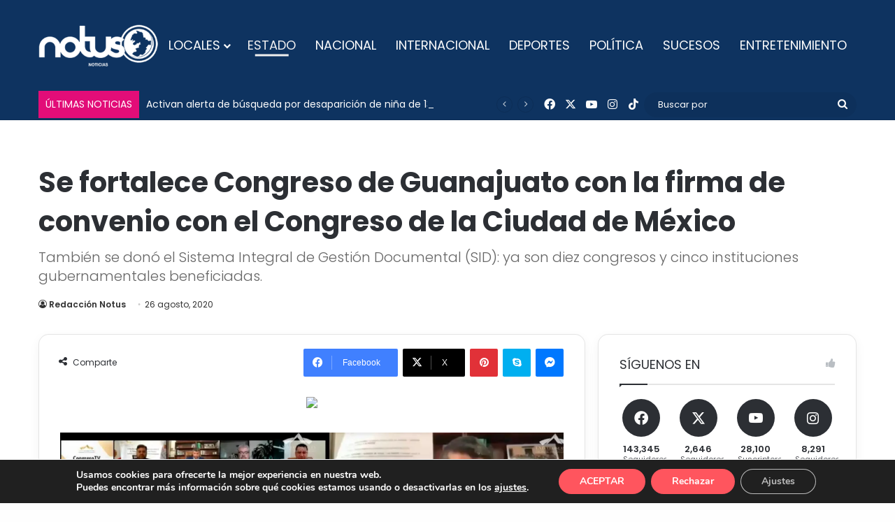

--- FILE ---
content_type: text/html; charset=UTF-8
request_url: https://notus.com.mx/se-fortalece-congreso-de-guanajuato-con-la-firma-de-convenio-con-el-congreso-de-la-ciudad-de-mexico/
body_size: 36037
content:
<!DOCTYPE html>
<html lang="es" class="" data-skin="light">
<head>
	<meta charset="UTF-8" />
	<link rel="profile" href="https://gmpg.org/xfn/11" />
	
<meta http-equiv='x-dns-prefetch-control' content='on'>
<link rel='dns-prefetch' href='//cdnjs.cloudflare.com' />
<link rel='dns-prefetch' href='//ajax.googleapis.com' />
<link rel='dns-prefetch' href='//fonts.googleapis.com' />
<link rel='dns-prefetch' href='//fonts.gstatic.com' />
<link rel='dns-prefetch' href='//s.gravatar.com' />
<link rel='dns-prefetch' href='//www.google-analytics.com' />
<link rel='preload' as='script' href='https://ajax.googleapis.com/ajax/libs/webfont/1/webfont.js'>
<style id='tie-critical-css' type='text/css'>:root{--brand-color:#0669ff;--dark-brand-color:#0051cc;--bright-color:#FFF;--base-color:#2c2f34}html{-ms-touch-action:manipulation;touch-action:manipulation;-webkit-text-size-adjust:100%;-ms-text-size-adjust:100%}article,aside,details,figcaption,figure,footer,header,main,menu,nav,section,summary{display:block}audio,canvas,progress,video{display:inline-block}audio:not([controls]){display:none;height:0}progress{vertical-align:baseline}template,[hidden]{display:none}a{background-color:transparent}a:active,a:hover{outline-width:0}abbr[title]{border-bottom:none;text-decoration:underline;text-decoration:underline dotted}b,strong{font-weight:inherit}b,strong{font-weight:600}dfn{font-style:italic}mark{background-color:#ff0;color:#000}small{font-size:80%}sub,sup{font-size:75%;line-height:0;position:relative;vertical-align:baseline}sub{bottom:-0.25em}sup{top:-0.5em}img{border-style:none}svg:not(:root){overflow:hidden}figure{margin:1em 0}hr{box-sizing:content-box;height:0;overflow:visible}button,input,select,textarea{font:inherit}optgroup{font-weight:bold}button,input,select{overflow:visible}button,input,select,textarea{margin:0}button,select{text-transform:none}button,[type="button"],[type="reset"],[type="submit"]{cursor:pointer}[disabled]{cursor:default}button,html [type="button"],[type="reset"],[type="submit"]{-webkit-appearance:button}button::-moz-focus-inner,input::-moz-focus-inner{border:0;padding:0}button:-moz-focusring,input:-moz-focusring{outline:1px dotted ButtonText}fieldset{border:1px solid #c0c0c0;margin:0 2px;padding:0.35em 0.625em 0.75em}legend{box-sizing:border-box;color:inherit;display:table;max-width:100%;padding:0;white-space:normal}textarea{overflow:auto}[type="checkbox"],[type="radio"]{box-sizing:border-box;padding:0}[type="number"]::-webkit-inner-spin-button,[type="number"]::-webkit-outer-spin-button{height:auto}[type="search"]{-webkit-appearance:textfield}[type="search"]::-webkit-search-cancel-button,[type="search"]::-webkit-search-decoration{-webkit-appearance:none}*{padding:0;margin:0;list-style:none;border:0;outline:none;box-sizing:border-box}*:before,*:after{box-sizing:border-box}body{background:#F7F7F7;color:var(--base-color);font-family:-apple-system, BlinkMacSystemFont, "Segoe UI", Roboto, Oxygen, Oxygen-Sans, Ubuntu, Cantarell, "Helvetica Neue", "Open Sans", Arial, sans-serif;font-size:13px;line-height:21px}h1,h2,h3,h4,h5,h6,.the-subtitle{line-height:1.4;font-weight:600}h1{font-size:41px;font-weight:700}h2{font-size:27px}h3{font-size:23px}h4,.the-subtitle{font-size:17px}h5{font-size:13px}h6{font-size:12px}a{color:var(--base-color);text-decoration:none;transition:0.15s}.brand-title,a:hover{color:var(--brand-color)}img,object,embed{max-width:100%;height:auto}iframe{max-width:100%}p{line-height:1.7}.says,.screen-reader-text,.comment-form-comment label{clip:rect(1px, 1px, 1px, 1px);position:absolute !important;height:1px;width:1px;overflow:hidden}.stream-title{margin-bottom:3px;font-size:11px;color:#a5a5a5;display:block}.stream-item{text-align:center;position:relative;z-index:2;margin:20px 0;padding:0}.stream-item iframe{margin:0 auto}.stream-item img{max-width:100%;width:auto;height:auto;margin:0 auto;display:inline-block;vertical-align:middle}.stream-item.stream-item-above-header{margin:0}.stream-item.stream-item-between .post-item-inner{width:100%;display:block}.post-layout-8.is-header-layout-1.has-header-ad .entry-header-outer,body.post-layout-8.has-header-below-ad .entry-header-outer{padding-top:0}.stream-item-top-wrapper ~ .stream-item-below-header,.is-header-layout-1.has-header-ad.post-layout-6 .featured-area,.has-header-below-ad.post-layout-6 .featured-area{margin-top:0}.has-header-below-ad .fullwidth-entry-title.container-wrapper,.is-header-layout-1.has-header-ad .fullwidth-entry-title,.is-header-layout-1.has-header-ad .is-first-section,.has-header-below-ad .is-first-section{padding-top:0;margin-top:0}@media (max-width: 991px){body:not(.is-header-layout-1).has-header-below-ad.has-header-ad .top-nav-below .has-breaking-news{margin-bottom:20px}.has-header-ad .fullwidth-entry-title.container-wrapper,.has-header-ad.has-header-below-ad .stream-item-below-header,.single.has-header-ad:not(.has-header-below-ad) #content,.page.has-header-ad:not(.has-header-below-ad) #content{margin-top:0}.has-header-ad .is-first-section{padding-top:0}.has-header-ad:not(.has-header-below-ad) .buddypress-header-outer{margin-bottom:15px}}.has-full-width-logo .stream-item-top-wrapper,.header-layout-2 .stream-item-top-wrapper{width:100%;max-width:100%;float:none;clear:both}@media (min-width: 992px){.header-layout-2.has-normal-width-logo .stream-item-top-wrapper{margin-top:0}}.header-layout-3.no-stream-item .logo-container{width:100%;float:none}@media (min-width: 992px){.header-layout-3.has-normal-width-logo .stream-item-top img{float:right}}@media (max-width: 991px){.header-layout-3.has-normal-width-logo .stream-item-top{clear:both}}#background-stream-cover{top:0;left:0;z-index:0;overflow:hidden;width:100%;height:100%;position:fixed}@media (max-width: 768px){.hide_banner_header .stream-item-above-header,.hide_banner_top .stream-item-top-wrapper,.hide_banner_below_header .stream-item-below-header,.hide_banner_bottom .stream-item-above-footer,.hide_banner_above .stream-item-above-post,.hide_banner_above_content .stream-item-above-post-content,.hide_banner_below_content .stream-item-below-post-content,.hide_banner_below .stream-item-below-post,.hide_banner_comments .stream-item-below-post-comments,.hide_breaking_news #top-nav,.hide_sidebars .sidebar,.hide_footer_tiktok #footer-tiktok,.hide_footer_instagram #footer-instagram,.hide_footer #footer-widgets-container,.hide_copyright #site-info,.hide_breadcrumbs #breadcrumb,.hide_share_post_top .share-buttons-top,.hide_share_post_bottom .share-buttons-bottom,.hide_post_newsletter #post-newsletter,.hide_related #related-posts,.hide_read_next #read-next-block,.hide_post_authorbio .post-components .about-author,.hide_post_nav .prev-next-post-nav,.hide_back_top_button #go-to-top,.hide_read_more_buttons .more-link,.hide_inline_related_posts #inline-related-post{display:none !important}}.tie-icon:before,[class^="tie-icon-"],[class*=" tie-icon-"]{font-family:'tiefonticon' !important;speak:never;font-style:normal;font-weight:normal;font-variant:normal;text-transform:none;line-height:1;-webkit-font-smoothing:antialiased;-moz-osx-font-smoothing:grayscale;display:inline-block}body.tie-no-js a.remove,body.tie-no-js .tooltip,body.tie-no-js .woocommerce-message,body.tie-no-js .woocommerce-error,body.tie-no-js .woocommerce-info,body.tie-no-js .bbp-template-notice,body.tie-no-js .indicator-hint,body.tie-no-js .menu-counter-bubble-outer,body.tie-no-js .notifications-total-outer,body.tie-no-js .comp-sub-menu,body.tie-no-js .menu-sub-content{display:none !important}body.tie-no-js .fa,body.tie-no-js .fas,body.tie-no-js .far,body.tie-no-js .fab,body.tie-no-js .tie-icon:before,body.tie-no-js [class^="tie-icon-"],body.tie-no-js [class*=" tie-icon-"],body.tie-no-js .weather-icon{visibility:hidden !important}body.tie-no-js [class^="tie-icon-"]:before,body.tie-no-js [class*=" tie-icon-"]:before{content:"\f105"}.tie-popup,#autocomplete-suggestions{display:none}.container{margin-right:auto;margin-left:auto;padding-left:15px;padding-right:15px}.container:after{content:"";display:table;clear:both}@media (min-width: 768px){.container{width:100%}}@media (min-width: 1200px){.container{max-width:1200px}}.tie-row{margin-left:-15px;margin-right:-15px}.tie-row:after{content:"";display:table;clear:both}.tie-col-xs-1,.tie-col-sm-1,.tie-col-md-1,.tie-col-xs-2,.tie-col-sm-2,.tie-col-md-2,.tie-col-xs-3,.tie-col-sm-3,.tie-col-md-3,.tie-col-xs-4,.tie-col-sm-4,.tie-col-md-4,.tie-col-xs-5,.tie-col-sm-5,.tie-col-md-5,.tie-col-xs-6,.tie-col-sm-6,.tie-col-md-6,.tie-col-xs-7,.tie-col-sm-7,.tie-col-md-7,.tie-col-xs-8,.tie-col-sm-8,.tie-col-md-8,.tie-col-xs-9,.tie-col-sm-9,.tie-col-md-9,.tie-col-xs-10,.tie-col-sm-10,.tie-col-md-10,.tie-col-xs-11,.tie-col-sm-11,.tie-col-md-11,.tie-col-xs-12,.tie-col-sm-12,.tie-col-md-12{position:relative;min-height:1px;padding-left:15px;padding-right:15px}.tie-col-xs-1,.tie-col-xs-2,.tie-col-xs-3,.tie-col-xs-4,.tie-col-xs-5,.tie-col-xs-6,.tie-col-xs-7,.tie-col-xs-8,.tie-col-xs-9,.tie-col-xs-10,.tie-col-xs-11,.tie-col-xs-12{float:left}.tie-col-xs-1{width:8.33333%}.tie-col-xs-2{width:16.66667%}.tie-col-xs-3{width:25%}.tie-col-xs-4{width:33.33333%}.tie-col-xs-5{width:41.66667%}.tie-col-xs-6{width:50%}.tie-col-xs-7{width:58.33333%}.tie-col-xs-8{width:66.66667%}.tie-col-xs-9{width:75%}.tie-col-xs-10{width:83.33333%}.tie-col-xs-11{width:91.66667%}.tie-col-xs-12{width:100%}@media (min-width: 768px){.tie-col-sm-1,.tie-col-sm-2,.tie-col-sm-3,.tie-col-sm-4,.tie-col-sm-5,.tie-col-sm-6,.tie-col-sm-7,.tie-col-sm-8,.tie-col-sm-9,.tie-col-sm-10,.tie-col-sm-11,.tie-col-sm-12{float:left}.tie-col-sm-1{width:8.33333%}.tie-col-sm-2{width:16.66667%}.tie-col-sm-3{width:25%}.tie-col-sm-4{width:33.33333%}.tie-col-sm-5{width:41.66667%}.tie-col-sm-6{width:50%}.tie-col-sm-7{width:58.33333%}.tie-col-sm-8{width:66.66667%}.tie-col-sm-9{width:75%}.tie-col-sm-10{width:83.33333%}.tie-col-sm-11{width:91.66667%}.tie-col-sm-12{width:100%}}@media (min-width: 992px){.tie-col-md-1,.tie-col-md-2,.tie-col-md-3,.tie-col-md-4,.tie-col-md-5,.tie-col-md-6,.tie-col-md-7,.tie-col-md-8,.tie-col-md-9,.tie-col-md-10,.tie-col-md-11,.tie-col-md-12{float:left}.tie-col-md-1{width:8.33333%}.tie-col-md-2{width:16.66667%}.tie-col-md-3{width:25%}.tie-col-md-4{width:33.33333%}.tie-col-md-5{width:41.66667%}.tie-col-md-6{width:50%}.tie-col-md-7{width:58.33333%}.tie-col-md-8{width:66.66667%}.tie-col-md-9{width:75%}.tie-col-md-10{width:83.33333%}.tie-col-md-11{width:91.66667%}.tie-col-md-12{width:100%}}.tie-alignleft{float:left}.tie-alignright{float:right}.tie-aligncenter{clear:both;margin-left:auto;margin-right:auto}.fullwidth{width:100% !important}.alignleft{float:left;margin:0.375em 1.75em 1em 0}.alignright{float:right;margin:0.375em 0 1em 1.75em}.aligncenter{clear:both;display:block;margin:0 auto 1.75em;text-align:center;margin-left:auto;margin-right:auto;margin-top:6px;margin-bottom:6px}@media (max-width: 767px){.entry .alignright,.entry .alignright img,.entry .alignleft,.entry .alignleft img{float:none;clear:both;display:block;margin:0 auto 1.75em}}.clearfix:before,.clearfix:after{content:"\0020";display:block;height:0;overflow:hidden}.clearfix:after{clear:both}.tie-container,#tie-wrapper{height:100%;min-height:650px}.tie-container{position:relative;overflow:hidden}#tie-wrapper{background:#fff;position:relative;z-index:108;height:100%;margin:0 auto}.container-wrapper{background:#ffffff;border:1px solid rgba(0,0,0,0.1);border-radius:2px;padding:30px}#content{margin-top:30px}@media (max-width: 991px){#content{margin-top:15px}}.site-content{-ms-word-wrap:break-word;word-wrap:break-word}.boxed-layout #tie-wrapper,.boxed-layout .fixed-nav{max-width:1230px}.boxed-layout.wrapper-has-shadow #tie-wrapper{box-shadow:0 1px 7px rgba(171,171,171,0.5)}@media (min-width: 992px){.boxed-layout #main-nav.fixed-nav,.boxed-layout #tie-wrapper{width:95%}}@media (min-width: 992px){.framed-layout #tie-wrapper{margin-top:25px;margin-bottom:25px}}@media (min-width: 992px){.border-layout #tie-container{margin:25px}.border-layout:after,.border-layout:before{background:inherit;content:"";display:block;height:25px;left:0;bottom:0;position:fixed;width:100%;z-index:110}.border-layout:before{top:0;bottom:auto}.border-layout.admin-bar:before{top:32px}.border-layout #main-nav.fixed-nav{left:25px;right:25px;width:calc(100% - 50px)}}#header-notification-bar{background:var(--brand-color);color:#fff;position:relative;z-index:1}#header-notification-bar p a{color:#fff;text-decoration:underline}#header-notification-bar .container{display:flex;justify-content:space-between;font-size:16px;flex-wrap:wrap;align-items:center;gap:40px;min-height:65px}#header-notification-bar .container .button{font-size:14px}#header-notification-bar .container:after{display:none}@media (max-width: 991px){#header-notification-bar .container{justify-content:center;padding-top:15px;padding-bottom:15px;gap:15px;flex-direction:column}}.theme-header{background:#fff;position:relative;z-index:999}.theme-header:after{content:"";display:table;clear:both}.theme-header.has-shadow{box-shadow:rgba(0,0,0,0.1) 0px 25px 20px -20px}.theme-header.top-nav-below .top-nav{z-index:8}.is-stretch-header .container{max-width:100%}#menu-components-wrap{display:flex;justify-content:space-between;width:100%;flex-wrap:wrap}.header-layout-2 #menu-components-wrap{justify-content:center}.header-layout-4 #menu-components-wrap{justify-content:flex-start}.header-layout-4 #menu-components-wrap .main-menu-wrap{flex-grow:2}.header-layout-4 #menu-components-wrap .flex-placeholder{flex-grow:1}.logo-row{position:relative}#logo{margin-top:40px;margin-bottom:40px;display:block;float:left}#logo img{vertical-align:middle}#logo img[src*='.svg']{width:100% !important}@-moz-document url-prefix(){#logo img[src*='.svg']{height:100px}}#logo a{display:inline-block}#logo .h1-off{position:absolute;top:-9000px;left:-9000px}#logo.text-logo a{color:var(--brand-color)}#logo.text-logo a:hover{color:var(--dark-brand-color);opacity:0.8}#tie-logo-inverted,#tie-sticky-logo-inverted{display:none}.tie-skin-inverted #tie-sticky-logo-inverted,.tie-skin-inverted #tie-logo-inverted{display:block}.tie-skin-inverted #tie-sticky-logo-default,.tie-skin-inverted #tie-logo-default{display:none}.logo-text{font-size:50px;line-height:50px;font-weight:bold}@media (max-width: 670px){.logo-text{font-size:30px}}.has-full-width-logo.is-stretch-header .logo-container{padding:0}.has-full-width-logo #logo{margin:0}.has-full-width-logo #logo a,.has-full-width-logo #logo img{width:100%;height:auto;display:block}.has-full-width-logo #logo,.header-layout-2 #logo{float:none;text-align:center}.has-full-width-logo #logo img,.header-layout-2 #logo img{margin-right:auto;margin-left:auto}.has-full-width-logo .logo-container,.header-layout-2 .logo-container{width:100%;float:none}@media (max-width: 991px){#theme-header.has-normal-width-logo #logo{margin:14px 0 !important;text-align:left;line-height:1}#theme-header.has-normal-width-logo #logo img{width:auto;height:auto;max-width:190px}}@media (max-width: 479px){#theme-header.has-normal-width-logo #logo img{max-width:160px;max-height:60px !important}}@media (max-width: 991px){#theme-header.mobile-header-default:not(.header-layout-1) #logo,#theme-header.mobile-header-default.header-layout-1 .header-layout-1-logo{flex-grow:10}#theme-header.mobile-header-centered.header-layout-1 .header-layout-1-logo{width:auto !important}#theme-header.mobile-header-centered #logo{float:none;text-align:center}}.components{display:flex;align-items:center;justify-content:end}.components>li{position:relative}.components>li.social-icons-item{margin:0}.components>li>a{display:block;position:relative;width:30px;text-align:center;font-size:16px;white-space:nowrap}.components>li>a:hover,.components>li:hover>a{z-index:2}.components .avatar{border-radius:100%;position:relative;top:3px;max-width:20px}.components a.follow-btn{width:auto;padding-left:15px;padding-right:15px;overflow:hidden;font-size:12px}.components .search-bar form{width:auto;background:rgba(255,255,255,0.1);line-height:36px;border-radius:50px;position:relative}.main-nav-light .main-nav .components .search-bar form,.top-nav-light .top-nav .components .search-bar form{background:rgba(0,0,0,0.05)}.components #search-input{border:0;width:100%;background:transparent;padding:0 35px 0 20px;border-radius:0;font-size:inherit}.components #search-submit{position:absolute;right:0;top:0;width:40px;line-height:inherit;color:#777777;background:transparent;font-size:15px;padding:0;transition:color 0.15s;border:none}.components #search-submit:hover{color:var(--brand-color)}#search-submit .tie-icon-spinner{color:#fff;cursor:default;animation:tie-spin 3s infinite linear}.popup-login-icon.has-title a{width:auto;padding:0 8px}.popup-login-icon.has-title span{line-height:unset;float:left}.popup-login-icon.has-title .login-title{position:relative;font-size:13px;padding-left:4px}.weather-menu-item{display:flex;align-items:center;padding-right:5px;overflow:hidden}.weather-menu-item .weather-wrap{padding:0;overflow:inherit;line-height:23px}.weather-menu-item .weather-forecast-day{display:block;float:left;width:auto;padding:0 5px;line-height:initial}.weather-menu-item .weather-forecast-day .weather-icon{font-size:26px;margin-bottom:0}.weather-menu-item .city-data{float:left;display:block;font-size:12px}.weather-menu-item .weather-current-temp{font-size:16px;font-weight:400}.weather-menu-item .weather-current-temp sup{font-size:9px;top:-2px}.weather-menu-item .theme-notice{padding:0 10px}.components .tie-weather-widget{color:var(--base-color)}.main-nav-dark .main-nav .tie-weather-widget{color:#ffffff}.top-nav-dark .top-nav .tie-weather-widget{color:#ccc}.components .icon-basecloud-bg:after{color:#ffffff}.main-nav-dark .main-nav .icon-basecloud-bg:after{color:#1f2024}.top-nav-dark .top-nav .icon-basecloud-bg:after{color:#1f2024}.custom-menu-button{padding-right:5px}.custom-menu-button .button{font-size:13px;display:inline-block;line-height:21px;width:auto}.header-layout-1 #menu-components-wrap{display:flex;justify-content:flex-end}.header-layout-1 .main-menu-wrapper{display:table;width:100%}.header-layout-1 #logo{line-height:1;float:left;margin-top:20px;margin-bottom:20px}.header-layout-1 .header-layout-1-logo{display:table-cell;vertical-align:middle;float:none}.is-header-bg-extended #theme-header,.is-header-bg-extended #theme-header.header-layout-1 #main-nav:not(.fixed-nav){background:transparent !important;display:inline-block !important;width:100% !important;box-shadow:none !important;transition:background 0.3s}.is-header-bg-extended #theme-header:before,.is-header-bg-extended #theme-header.header-layout-1 #main-nav:not(.fixed-nav):before{content:"";position:absolute;width:100%;left:0;right:0;top:0;height:150px;background-image:linear-gradient(to top, transparent, rgba(0,0,0,0.5))}@media (max-width: 991px){.is-header-bg-extended #tie-wrapper #theme-header .logo-container:not(.fixed-nav){background:transparent;box-shadow:none;transition:background 0.3s}}.is-header-bg-extended .has-background .is-first-section{margin-top:-350px !important}.is-header-bg-extended .has-background .is-first-section>*{padding-top:350px !important}.rainbow-line{height:3px;width:100%;position:relative;z-index:2;background-image:-webkit-linear-gradient(left, #f76570 0%, #f76570 8%, #f3a46b 8%, #f3a46b 16%, #f3a46b 16%, #ffd205 16%, #ffd205 24%, #ffd205 24%, #1bbc9b 24%, #1bbc9b 25%, #1bbc9b 32%, #14b9d5 32%, #14b9d5 40%, #c377e4 40%, #c377e4 48%, #f76570 48%, #f76570 56%, #f3a46b 56%, #f3a46b 64%, #ffd205 64%, #ffd205 72%, #1bbc9b 72%, #1bbc9b 80%, #14b9d5 80%, #14b9d5 80%, #14b9d5 89%, #c377e4 89%, #c377e4 100%);background-image:linear-gradient(to right, #f76570 0%, #f76570 8%, #f3a46b 8%, #f3a46b 16%, #f3a46b 16%, #ffd205 16%, #ffd205 24%, #ffd205 24%, #1bbc9b 24%, #1bbc9b 25%, #1bbc9b 32%, #14b9d5 32%, #14b9d5 40%, #c377e4 40%, #c377e4 48%, #f76570 48%, #f76570 56%, #f3a46b 56%, #f3a46b 64%, #ffd205 64%, #ffd205 72%, #1bbc9b 72%, #1bbc9b 80%, #14b9d5 80%, #14b9d5 80%, #14b9d5 89%, #c377e4 89%, #c377e4 100%)}@media (max-width: 991px){.logo-container,.header-layout-1 .main-menu-wrapper{border-width:0;display:flex;flex-flow:row nowrap;align-items:center;justify-content:space-between}}.mobile-header-components{display:none;z-index:10;height:30px;line-height:30px;flex-wrap:nowrap;flex:1 1 0%}.mobile-header-components .components{float:none;display:flex !important;justify-content:flex-start}.mobile-header-components .components li.custom-menu-link{display:inline-block;float:none}.mobile-header-components .components li.custom-menu-link>a{width:20px;padding-bottom:15px}.mobile-header-components .components li.custom-menu-link>a .menu-counter-bubble{right:calc(50% - 10px);bottom:-10px}.header-layout-1.main-nav-dark .mobile-header-components .components li.custom-menu-link>a{color:#fff}.mobile-header-components .components .comp-sub-menu{padding:10px}.dark-skin .mobile-header-components .components .comp-sub-menu{background:#1f2024}.mobile-header-components [class^="tie-icon-"],.mobile-header-components [class*=" tie-icon-"]{font-size:18px;width:20px;height:20px;vertical-align:middle}.mobile-header-components .tie-mobile-menu-icon{font-size:20px}.mobile-header-components .tie-icon-grid-9,.mobile-header-components .tie-icon-grid-4{transform:scale(1.75)}.mobile-header-components .nav-icon{display:inline-block;width:20px;height:2px;background-color:var(--base-color);position:relative;top:-4px;transition:background 0.4s ease}.mobile-header-components .nav-icon:before,.mobile-header-components .nav-icon:after{position:absolute;right:0;background-color:var(--base-color);content:'';display:block;width:100%;height:100%;transition:transform 0.4s, background 0.4s, right .2s ease;transform:translateZ(0);backface-visibility:hidden}.mobile-header-components .nav-icon:before{transform:translateY(-7px)}.mobile-header-components .nav-icon:after{transform:translateY(7px)}.mobile-header-components .nav-icon.is-layout-2:before,.mobile-header-components .nav-icon.is-layout-2:after{width:70%;right:15%}.mobile-header-components .nav-icon.is-layout-3:after{width:60%}.mobile-header-components .nav-icon.is-layout-4:after{width:60%;right:auto;left:0}.dark-skin .mobile-header-components .nav-icon,.dark-skin .mobile-header-components .nav-icon:before,.dark-skin .mobile-header-components .nav-icon:after,.main-nav-dark.header-layout-1 .mobile-header-components .nav-icon,.main-nav-dark.header-layout-1 .mobile-header-components .nav-icon:before,.main-nav-dark.header-layout-1 .mobile-header-components .nav-icon:after{background-color:#ffffff}.dark-skin .mobile-header-components .nav-icon .menu-text,.main-nav-dark.header-layout-1 .mobile-header-components .nav-icon .menu-text{color:#ffffff}.mobile-header-components .menu-text-wrapper{white-space:nowrap;width:auto !important}.mobile-header-components .menu-text{color:var(--base-color);line-height:30px;font-size:12px;padding:0 0 0 5px;display:inline-block;transition:color 0.4s}.dark-skin .mobile-header-components .menu-text,.main-nav-dark.header-layout-1 .mobile-header-components .menu-text{color:#ffffff}#mobile-header-components-area_1 .components li.custom-menu-link>a{margin-right:15px}#mobile-header-components-area_1 .comp-sub-menu{left:0;right:auto}#mobile-header-components-area_2 .components{flex-direction:row-reverse}#mobile-header-components-area_2 .components li.custom-menu-link>a{margin-left:15px}#mobile-menu-icon:hover .nav-icon,#mobile-menu-icon:hover .nav-icon:before,#mobile-menu-icon:hover .nav-icon:after{background-color:var(--brand-color)}@media (max-width: 991px){.logo-container:before,.logo-container:after{height:1px}.mobile-components-row .logo-wrapper{height:auto !important}.mobile-components-row .logo-container,.mobile-components-row.header-layout-1 .main-menu-wrapper{flex-wrap:wrap}.mobile-components-row:not(.header-layout-1) #logo,.mobile-components-row.header-layout-1 .header-layout-1-logo{flex:1 0 100%;order:-1}.mobile-components-row .mobile-header-components{padding:5px 0;height:45px}.mobile-components-row .mobile-header-components .components li.custom-menu-link>a{padding-bottom:0}#tie-body #mobile-container,.mobile-header-components{display:block}#slide-sidebar-widgets{display:none}}.top-nav{background-color:#ffffff;position:relative;z-index:10;line-height:40px;border:1px solid rgba(0,0,0,0.1);border-width:1px 0;color:var(--base-color);clear:both}.main-nav-below.top-nav-above .top-nav{border-top-width:0}.top-nav a:not(.button):not(:hover){color:var(--base-color)}.top-nav .components>li:hover>a{color:var(--brand-color)}.top-nav .search-bar{margin-top:3px;margin-bottom:3px;line-height:34px}.topbar-wrapper{display:flex;min-height:40px}.top-nav.has-menu .topbar-wrapper,.top-nav.has-components .topbar-wrapper{display:block}.top-nav .tie-alignleft,.top-nav .tie-alignright{flex-grow:1;position:relative}.top-nav.has-breaking-news .tie-alignleft{flex:1 0 100px}.top-nav.has-breaking-news .tie-alignright{flex-grow:0;z-index:1}.top-nav.has-date-components .tie-alignleft .components>li:first-child:not(.search-bar),.top-nav.has-date-components-menu .components>li:first-child:not(.search-bar),.top-nav-boxed .top-nav.has-components .components>li:first-child:not(.search-bar){border-width:0}@media (min-width: 992px){.header-layout-1.top-nav-below:not(.has-shadow) .top-nav{border-width:0 0 1px}}.topbar-today-date{padding-right:15px;flex-shrink:0}.top-menu .menu a{padding:0 10px}.top-menu .menu li:hover>a{color:var(--brand-color)}.top-menu .menu ul{display:none;position:absolute;background:#ffffff}.top-menu .menu li:hover>ul{display:block}.top-menu .menu li{position:relative}.top-menu .menu ul.sub-menu a{width:200px;line-height:20px;padding:10px 15px}.tie-alignright .top-menu{float:right;border-width:0 1px}.top-menu .menu .tie-current-menu>a{color:var(--brand-color)}@media (min-width: 992px){.top-nav-boxed .topbar-wrapper{padding-right:15px;padding-left:15px}.top-nav-boxed .top-nav{background:transparent !important;border-width:0}.top-nav-boxed .topbar-wrapper{background:#ffffff;border:1px solid rgba(0,0,0,0.1);border-width:1px 0;width:100%}.top-nav-boxed.has-shadow.top-nav-below .topbar-wrapper,.top-nav-boxed.has-shadow.top-nav-below-main-nav .topbar-wrapper{border-bottom-width:0 !important}}.top-nav .tie-alignleft .components,.top-nav .tie-alignleft .components>li{float:left;justify-content:start}.top-nav .tie-alignleft .comp-sub-menu{right:auto;left:-1px}.top-nav-dark .top-nav{background-color:#2c2e32;color:#ccc}.top-nav-dark .top-nav *{border-color:rgba(255,255,255,0.1)}.top-nav-dark .top-nav .breaking a{color:#ccc}.top-nav-dark .top-nav .breaking a:hover{color:#ffffff}.top-nav-dark .top-nav .components>li>a,.top-nav-dark .top-nav .components>li.social-icons-item .social-link:not(:hover) span{color:#ccc}.top-nav-dark .top-nav .components>li:hover>a{color:#ffffff}.top-nav-dark .top-nav .top-menu li a{color:#ccc;border-color:rgba(255,255,255,0.04)}.top-nav-dark .top-menu ul{background:#2c2e32}.top-nav-dark .top-menu li:hover>a{background:rgba(0,0,0,0.1);color:var(--brand-color)}.top-nav-dark.top-nav-boxed .top-nav{background-color:transparent}.top-nav-dark.top-nav-boxed .topbar-wrapper{background-color:#2c2e32}.top-nav-dark.top-nav-boxed.top-nav-above.main-nav-below .topbar-wrapper{border-width:0}.top-nav-light #top-nav .weather-icon .icon-cloud,.top-nav-light #top-nav .weather-icon .icon-basecloud-bg,.top-nav-light #top-nav .weather-icon .icon-cloud-behind,.main-nav-light #main-nav .weather-icon .icon-cloud,.main-nav-light #main-nav .weather-icon .icon-basecloud-bg,.main-nav-light #main-nav .weather-icon .icon-cloud-behind{color:#d3d3d3}@media (max-width: 991px){.top-nav:not(.has-breaking-news),.topbar-today-date,.top-menu,.theme-header .components{display:none}}.breaking{display:none}.main-nav-wrapper{position:relative;z-index:4}.main-nav-below.top-nav-below-main-nav .main-nav-wrapper{z-index:9}.main-nav-above.top-nav-below .main-nav-wrapper{z-index:10}.main-nav{background-color:var(--main-nav-background);color:var(--main-nav-primary-color);position:relative;border:1px solid var(--main-nav-main-border-color);border-width:1px 0}.main-menu-wrapper{position:relative}@media (min-width: 992px){.header-menu .menu{display:flex}.header-menu .menu a{display:block;position:relative}.header-menu .menu>li>a{white-space:nowrap}.header-menu .menu .sub-menu a{padding:8px 10px}.header-menu .menu a:hover,.header-menu .menu li:hover>a{z-index:2}.header-menu .menu ul:not(.sub-menu-columns):not(.sub-menu-columns-item):not(.sub-list):not(.mega-cat-sub-categories):not(.slider-arrow-nav){box-shadow:0 2px 5px rgba(0,0,0,0.1)}.header-menu .menu ul li{position:relative}.header-menu .menu ul a{border-width:0 0 1px;transition:0.15s}.header-menu .menu ul ul{top:0;left:100%}#main-nav{z-index:9;line-height:60px}.main-menu .menu a{transition:0.15s}.main-menu .menu>li>a{padding:0 14px;font-size:14px;font-weight:700}.main-menu .menu>li>.menu-sub-content{border-top:2px solid var(--main-nav-primary-color)}.main-menu .menu>li.is-icon-only>a{padding:0 20px;line-height:inherit}.main-menu .menu>li.is-icon-only>a:before{display:none}.main-menu .menu>li.is-icon-only>a .tie-menu-icon{font-size:160%;transform:translateY(15%)}.main-menu .menu ul{line-height:20px;z-index:1}.main-menu .menu .sub-menu .tie-menu-icon,.main-menu .menu .mega-recent-featured-list .tie-menu-icon,.main-menu .menu .mega-link-column .tie-menu-icon,.main-menu .menu .mega-cat-more-links .tie-menu-icon{width:20px}.main-menu .menu-sub-content{background:var(--main-nav-background);display:none;padding:15px;width:230px;position:absolute;box-shadow:0 3px 4px rgba(0,0,0,0.2)}.main-menu .menu-sub-content a{width:200px}.main-menu ul li:hover>.menu-sub-content,.main-menu ul li[aria-expanded="true"]>ul,.main-menu ul li[aria-expanded="true"]>.mega-menu-block{display:block;z-index:1}nav.main-nav.menu-style-default .menu>li.tie-current-menu{border-bottom:5px solid var(--main-nav-primary-color);margin-bottom:-5px}nav.main-nav.menu-style-default .menu>li.tie-current-menu>a:after{content:"";width:20px;height:2px;position:absolute;margin-top:17px;left:50%;top:50%;bottom:auto;right:auto;transform:translateX(-50%) translateY(-50%);background:#2c2f34;transition:0.3s}nav.main-nav.menu-style-solid-bg .menu>li.tie-current-menu>a,nav.main-nav.menu-style-solid-bg .menu>li:hover>a{background-color:var(--main-nav-primary-color);color:var(--main-nav-contrast-primary-color)}nav.main-nav.menu-style-side-arrow .menu>li.tie-current-menu{border-bottom-color:var(--main-nav-primary-color);border-bottom-width:10px !important;border-bottom-style:solid;margin-bottom:-10px}nav.main-nav.menu-style-side-arrow .menu>li.tie-current-menu+.tie-current-menu{border-bottom:none !important}nav.main-nav.menu-style-side-arrow .menu>li.tie-current-menu+.tie-current-menu>a:after{display:none !important}nav.main-nav.menu-style-side-arrow .menu>li.tie-current-menu>a:after{position:absolute;content:"";width:0;height:0;background-color:transparent;border-top:10px solid var(--main-nav-primary-color);border-right:10px solid transparent;bottom:-10px;left:100%;filter:brightness(80%)}nav.main-nav.menu-style-side-arrow .menu>li.tie-current-menu.menu-item-has-children:hover:after,nav.main-nav.menu-style-side-arrow .menu>li.tie-current-menu.menu-item-has-children:hover>a:after,nav.main-nav.menu-style-side-arrow .menu>li.tie-current-menu.mega-menu:hover:after,nav.main-nav.menu-style-side-arrow .menu>li.tie-current-menu.mega-menu:hover>a:after{display:none}nav.main-nav.menu-style-minimal .menu>li.tie-current-menu>a,nav.main-nav.menu-style-minimal .menu>li:hover>a{color:var(--main-nav-primary-color) !important}nav.main-nav.menu-style-minimal .menu>li.tie-current-menu>a::before,nav.main-nav.menu-style-minimal .menu>li:hover>a::before{border-top-color:var(--main-nav-primary-color) !important}nav.main-nav.menu-style-border-bottom .menu>li.tie-current-menu{border-bottom:3px solid var(--main-nav-primary-color);margin-bottom:-3px}nav.main-nav.menu-style-border-top .menu>li.tie-current-menu{border-top:3px solid var(--main-nav-primary-color);margin-bottom:-3px}nav.main-nav.menu-style-line .menu>li>a:after{content:"";left:50%;top:50%;bottom:auto;right:auto;transform:translateX(-50%) translateY(-50%);height:3px;position:absolute;margin-top:14px;background:var(--main-nav-primary-color);transition:0.4s;width:0}nav.main-nav.menu-style-line .menu>li.tie-current-menu>a:after,nav.main-nav.menu-style-line .menu>li:hover>a:after{width:50%}nav.main-nav.menu-style-arrow .menu>li.tie-current-menu>a:after{border-color:#fff transparent transparent;border-top-color:var(--main-nav-primary-color);border-style:solid;border-width:7px 7px 0;display:block;height:0;left:50%;margin-left:-7px;top:0 !important;width:0;content:"";position:absolute}nav.main-nav.menu-style-vertical-line .menu>li.tie-current-menu>a:after{content:"";width:2px;height:20px;position:absolute;margin-top:17px;left:50%;right:auto;transform:translateX(-50%);bottom:0;background:var(--main-nav-primary-color)}.header-layout-1 .main-menu-wrap .menu>li:only-child:not(.mega-menu){position:relative}.header-layout-1 .main-menu-wrap .menu>li:only-child>.menu-sub-content{right:0;left:auto}.header-layout-1 .main-menu-wrap .menu>li:only-child>.menu-sub-content ul{left:auto;right:100%}nav.main-nav .components>li:hover>a{color:var(--brand-color)}.main-nav .menu ul li:hover>a:not(.megamenu-pagination),.main-nav .components li a:hover,.main-nav .menu ul li.current-menu-item:not(.mega-link-column)>a{color:var(--main-nav-primary-color)}.main-nav .menu a,.main-nav .components li a{color:var(--main-nav-text-color)}.main-nav .components li.custom-menu-button:hover a.button,.main-nav .components li a.button:hover,.main-nav .components li a.checkout-button{color:var(--main-nav-contrast-primary-color)}.main-nav-light{--main-nav-background:#FFFFFF;--main-nav-secondry-background:rgba(0,0,0,0.03);--main-nav-primary-color:var(--brand-color);--main-nav-contrast-primary-color:var(--bright-color);--main-nav-text-color:var(--base-color);--main-nav-secondry-text-color:rgba(0,0,0,0.5);--main-nav-main-border-color:rgba(0,0,0,0.1);--main-nav-secondry-border-color:rgba(0,0,0,0.08)}.main-nav-light.fixed-nav{background-color:rgba(255,255,255,0.95)}.main-nav-dark{--main-nav-background:#1f2024;--main-nav-secondry-background:rgba(0,0,0,0.2);--main-nav-primary-color:var(--brand-color);--main-nav-contrast-primary-color:var(--bright-color);--main-nav-text-color:#FFFFFF;--main-nav-secondry-text-color:rgba(225,255,255,0.5);--main-nav-main-border-color:rgba(255,255,255,0.07);--main-nav-secondry-border-color:rgba(255,255,255,0.04)}.main-nav-dark .main-nav,.main-nav-dark .main-nav ul.cats-horizontal li a{border-width:0}.main-nav-dark .main-nav.fixed-nav{background-color:rgba(31,32,36,0.95)}}@media (min-width: 992px){header .menu-item-has-children>a:before,.mega-menu>a:before{content:'';position:absolute;right:10px;top:50%;bottom:auto;transform:translateY(-50%);font-family:'tiefonticon' !important;font-style:normal;font-weight:normal;font-variant:normal;text-transform:none;content:"\f079";font-size:11px;line-height:1}header .menu-item-has-children .menu-item-has-children>a:before,.mega-menu .menu-item-has-children>a:before{content:"\f106";font-size:15px}.menu>.menu-item-has-children:not(.is-icon-only)>a,.menu .mega-menu:not(.is-icon-only)>a{padding-right:25px}}@media (min-width: 992px){.main-nav-boxed .main-nav{border-width:0}.main-nav-boxed .main-menu-wrapper{float:left;width:100%;background-color:var(--main-nav-background);padding-right:15px}.main-nav-boxed.main-nav-light .main-menu-wrapper{border:1px solid var(--main-nav-main-border-color)}.dark-skin .main-nav-boxed.main-nav-light .main-menu-wrapper{border-width:0}.main-nav-boxed.main-nav-light .fixed-nav .main-menu-wrapper{border-color:transparent}.main-nav-above.top-nav-above #main-nav:not(.fixed-nav){top:-1px}.main-nav-below.top-nav-below #main-nav:not(.fixed-nav){bottom:-1px}.dark-skin .main-nav-below.top-nav-above #main-nav{border-width:0}.dark-skin .main-nav-below.top-nav-below-main-nav #main-nav{border-top-width:0}}.main-nav-boxed .main-nav:not(.fixed-nav),.main-nav-boxed .fixed-nav .main-menu-wrapper,.theme-header:not(.main-nav-boxed) .fixed-nav .main-menu-wrapper{background:transparent !important}@media (min-width: 992px){.header-layout-1.main-nav-below.top-nav-above .main-nav{margin-top:-1px;border-top-width:0}.header-layout-1.main-nav-below.top-nav-above .breaking-title{top:0;margin-bottom:-1px}}.header-layout-1.main-nav-below.top-nav-below-main-nav .main-nav-wrapper{z-index:9}.header-layout-1.main-nav-below.top-nav-below-main-nav .main-nav{margin-bottom:-1px;bottom:0;border-top-width:0}@media (min-width: 992px){.header-layout-1.main-nav-below.top-nav-below-main-nav .top-nav{margin-top:-1px}}.header-layout-1.has-shadow:not(.top-nav-below) .main-nav{border-bottom:0}#theme-header.header-layout-1>div:only-child nav{border-width:0 !important}@media only screen and (min-width: 992px) and (max-width: 1100px){.main-nav .menu>li:not(.is-icon-only)>a{padding-left:7px;padding-right:7px}.main-nav .menu>li:not(.is-icon-only)>a:before{display:none}.main-nav .menu>li.is-icon-only>a{padding-left:15px;padding-right:15px}}.menu-tiny-label{font-size:10px;border-radius:10px;padding:2px 7px 3px;margin-left:3px;line-height:1;position:relative;top:-1px}.menu-tiny-label.menu-tiny-circle{border-radius:100%}@media (max-width: 991px){#sticky-logo{display:none}}#main-nav:not(.fixed-nav) #sticky-logo,#main-nav:not(.fixed-nav) .flex-placeholder{display:none}@media (min-width: 992px){#sticky-logo{overflow:hidden;float:left;vertical-align:middle}#sticky-logo a{line-height:1;display:inline-block}#sticky-logo img{position:relative;vertical-align:middle;padding:8px 10px;top:-1px;max-height:50px}.just-before-sticky #sticky-logo img,.header-layout-1 #sticky-logo img{padding:0}.header-layout-1:not(.has-custom-sticky-logo) #sticky-logo{display:none}.theme-header #sticky-logo img{opacity:0;visibility:hidden;width:0 !important;transform:translateY(75%);transition:transform 0.3s cubic-bezier(0.55, 0, 0.1, 1),opacity 0.6s cubic-bezier(0.55, 0, 0.1, 1)}.theme-header.header-layout-1:not(.has-custom-sticky-logo) #sticky-logo img{transition:none}.theme-header:not(.header-layout-1) #main-nav:not(.fixed-nav) #sticky-logo img{margin-left:-20px}.header-layout-1 .flex-placeholder{flex-grow:1}}.theme-header .fixed-nav{position:fixed;width:100%;top:0;bottom:auto !important;z-index:100;will-change:transform;transform:translateY(-100%);transition:transform 0.3s;box-shadow:rgba(99,99,99,0.2) 0px 2px 8px 0px;border-width:0;background-color:rgba(255,255,255,0.95)}.theme-header .fixed-nav:not(.just-before-sticky){line-height:60px !important}@media (min-width: 992px){.theme-header .fixed-nav:not(.just-before-sticky) .header-layout-1-logo{display:none}}.theme-header .fixed-nav:not(.just-before-sticky) #sticky-logo{display:block}.theme-header .fixed-nav:not(.just-before-sticky) #sticky-logo img{opacity:1;visibility:visible;width:auto !important;transform:translateY(0)}@media (min-width: 992px){.header-layout-1:not(.just-before-sticky):not(.has-custom-sticky-logo) .fixed-nav #sticky-logo{display:block}}.admin-bar .theme-header .fixed-nav{top:32px}@media (max-width: 782px){.admin-bar .theme-header .fixed-nav{top:46px}}@media (max-width: 600px){.admin-bar .theme-header .fixed-nav{top:0}}@media (min-width: 992px){.border-layout .theme-header .fixed-nav{top:25px}.border-layout.admin-bar .theme-header .fixed-nav{top:57px}}.theme-header .fixed-nav .container{opacity:0.95}.theme-header .fixed-nav .main-menu-wrapper,.theme-header .fixed-nav .main-menu{border-top:0}.theme-header .fixed-nav.fixed-unpinned:not(.default-behavior-mode) .main-menu .menu>li.tie-current-menu{border-bottom-width:0;margin-bottom:0}.theme-header .fixed-nav.unpinned-no-transition{transition:none}.theme-header .fixed-nav:not(.fixed-unpinned):not(.fixed-pinned) .tie-current-menu{border:none !important}.theme-header .fixed-pinned,.theme-header .default-behavior-mode.fixed-unpinned{transform:translate3d(0, 0, 0)}@media (max-width: 991px){.theme-header .fixed-nav{transition:none}.fixed-nav.logo-container.sticky-up,.fixed-nav.logo-container.sticky-nav-slide.sticky-down,.fixed-nav#main-nav.sticky-up,.fixed-nav#main-nav.sticky-nav-slide.sticky-down{transition:transform 0.4s ease}.sticky-type-slide .fixed-nav.logo-container.sticky-nav-slide-visible,.sticky-type-slide .fixed-nav#main-nav.sticky-nav-slide-visible{transform:translateY(0)}.fixed-nav.default-behavior-mode{transform:none !important}}@media (max-width: 991px){#tie-wrapper header#theme-header{box-shadow:none;background:transparent !important}.logo-container,.header-layout-1 .main-nav{border-width:0;box-shadow:0 3px 7px 0 rgba(0,0,0,0.1)}.header-layout-1.top-nav-below .main-nav:not(.fixed-nav){box-shadow:none}.is-header-layout-1.has-header-ad .top-nav-below .main-nav{border-bottom-width:1px}.logo-container,.header-layout-1 .main-nav{background-color:#ffffff}.dark-skin .logo-container,.main-nav-dark.header-layout-1 .main-nav{background-color:#1f2024}.dark-skin #theme-header .logo-container.fixed-nav{background-color:rgba(31,32,36,0.95)}.header-layout-1.main-nav-below.top-nav-below-main-nav .main-nav{margin-bottom:0}#sticky-nav-mask,.header-layout-1 #menu-components-wrap,.header-layout-3 .main-nav-wrapper,.header-layout-2 .main-nav-wrapper{display:none}.main-menu-wrapper .main-menu-wrap{width:100%}}
</style>
<meta name='robots' content='index, follow, max-image-preview:large, max-snippet:-1, max-video-preview:-1' />

	<!-- This site is optimized with the Yoast SEO Premium plugin v26.8 (Yoast SEO v26.8) - https://yoast.com/product/yoast-seo-premium-wordpress/ -->
	<title>Se fortalece Congreso de Guanajuato con la firma de convenio con el Congreso de la Ciudad de México | Periódico Notus</title>
	<meta name="description" content="Guanajuato, Guanajuato. – Con la finalidad de elaborar y compartir información proveniente de las actividades legislativas, de investigación," />
	<link rel="canonical" href="https://notus.com.mx/se-fortalece-congreso-de-guanajuato-con-la-firma-de-convenio-con-el-congreso-de-la-ciudad-de-mexico/" />
	<meta property="og:locale" content="es_MX" />
	<meta property="og:type" content="article" />
	<meta property="og:title" content="Se fortalece Congreso de Guanajuato con la firma de convenio con el Congreso de la Ciudad de México | Periódico Notus" />
	<meta property="og:description" content="Guanajuato, Guanajuato. – Con la finalidad de elaborar y compartir información proveniente de las actividades legislativas, de investigación," />
	<meta property="og:url" content="https://notus.com.mx/se-fortalece-congreso-de-guanajuato-con-la-firma-de-convenio-con-el-congreso-de-la-ciudad-de-mexico/" />
	<meta property="og:site_name" content="Periódico Notus" />
	<meta property="article:publisher" content="https://www.facebook.com/PeriodicoNotus/" />
	<meta property="article:published_time" content="2020-08-26T18:20:46+00:00" />
	<meta property="og:image" content="https://i0.wp.com/notus.com.mx/wp-content/uploads/2020/08/1.jpeg?fit=1280%2C679&ssl=1" />
	<meta property="og:image:width" content="1280" />
	<meta property="og:image:height" content="679" />
	<meta property="og:image:type" content="image/jpeg" />
	<meta name="author" content="Redacción Notus" />
	<meta name="twitter:card" content="summary_large_image" />
	<meta name="twitter:creator" content="@PeriodicoNotus" />
	<meta name="twitter:site" content="@PeriodicoNotus" />
	<script type="application/ld+json" class="yoast-schema-graph">{"@context":"https://schema.org","@graph":[{"@type":"NewsArticle","@id":"https://notus.com.mx/se-fortalece-congreso-de-guanajuato-con-la-firma-de-convenio-con-el-congreso-de-la-ciudad-de-mexico/#article","isPartOf":{"@id":"https://notus.com.mx/se-fortalece-congreso-de-guanajuato-con-la-firma-de-convenio-con-el-congreso-de-la-ciudad-de-mexico/"},"author":{"name":"Redacción Notus","@id":"https://notus.com.mx/#/schema/person/20111227274de0f89503a0e93bb3a26f"},"headline":"Se fortalece Congreso de Guanajuato con la firma de convenio con el Congreso de la Ciudad de México","datePublished":"2020-08-26T18:20:46+00:00","mainEntityOfPage":{"@id":"https://notus.com.mx/se-fortalece-congreso-de-guanajuato-con-la-firma-de-convenio-con-el-congreso-de-la-ciudad-de-mexico/"},"wordCount":1415,"commentCount":0,"publisher":{"@id":"https://notus.com.mx/#organization"},"image":{"@id":"https://notus.com.mx/se-fortalece-congreso-de-guanajuato-con-la-firma-de-convenio-con-el-congreso-de-la-ciudad-de-mexico/#primaryimage"},"thumbnailUrl":"https://i0.wp.com/notus.com.mx/wp-content/uploads/2020/08/1.jpeg?fit=1280%2C679&ssl=1","articleSection":["Estado"],"inLanguage":"es","potentialAction":[{"@type":"CommentAction","name":"Comment","target":["https://notus.com.mx/se-fortalece-congreso-de-guanajuato-con-la-firma-de-convenio-con-el-congreso-de-la-ciudad-de-mexico/#respond"]}],"copyrightYear":"2020","copyrightHolder":{"@id":"https://notus.com.mx/#organization"}},{"@type":["WebPage","ItemPage"],"@id":"https://notus.com.mx/se-fortalece-congreso-de-guanajuato-con-la-firma-de-convenio-con-el-congreso-de-la-ciudad-de-mexico/","url":"https://notus.com.mx/se-fortalece-congreso-de-guanajuato-con-la-firma-de-convenio-con-el-congreso-de-la-ciudad-de-mexico/","name":"Se fortalece Congreso de Guanajuato con la firma de convenio con el Congreso de la Ciudad de México | Periódico Notus","isPartOf":{"@id":"https://notus.com.mx/#website"},"primaryImageOfPage":{"@id":"https://notus.com.mx/se-fortalece-congreso-de-guanajuato-con-la-firma-de-convenio-con-el-congreso-de-la-ciudad-de-mexico/#primaryimage"},"image":{"@id":"https://notus.com.mx/se-fortalece-congreso-de-guanajuato-con-la-firma-de-convenio-con-el-congreso-de-la-ciudad-de-mexico/#primaryimage"},"thumbnailUrl":"https://i0.wp.com/notus.com.mx/wp-content/uploads/2020/08/1.jpeg?fit=1280%2C679&ssl=1","datePublished":"2020-08-26T18:20:46+00:00","description":"Guanajuato, Guanajuato. – Con la finalidad de elaborar y compartir información proveniente de las actividades legislativas, de investigación,","inLanguage":"es","potentialAction":[{"@type":"ReadAction","target":["https://notus.com.mx/se-fortalece-congreso-de-guanajuato-con-la-firma-de-convenio-con-el-congreso-de-la-ciudad-de-mexico/"]}]},{"@type":"ImageObject","inLanguage":"es","@id":"https://notus.com.mx/se-fortalece-congreso-de-guanajuato-con-la-firma-de-convenio-con-el-congreso-de-la-ciudad-de-mexico/#primaryimage","url":"https://i0.wp.com/notus.com.mx/wp-content/uploads/2020/08/1.jpeg?fit=1280%2C679&ssl=1","contentUrl":"https://i0.wp.com/notus.com.mx/wp-content/uploads/2020/08/1.jpeg?fit=1280%2C679&ssl=1","width":1280,"height":679},{"@type":"WebSite","@id":"https://notus.com.mx/#website","url":"https://notus.com.mx/","name":"Periódico Notus","description":"Noticias del Suroeste de Guanajuato","publisher":{"@id":"https://notus.com.mx/#organization"},"alternateName":"Notus","potentialAction":[{"@type":"SearchAction","target":{"@type":"EntryPoint","urlTemplate":"https://notus.com.mx/?s={search_term_string}"},"query-input":{"@type":"PropertyValueSpecification","valueRequired":true,"valueName":"search_term_string"}}],"inLanguage":"es"},{"@type":"Organization","@id":"https://notus.com.mx/#organization","name":"Periódico Notus","alternateName":"Notus","url":"https://notus.com.mx/","logo":{"@type":"ImageObject","inLanguage":"es","@id":"https://notus.com.mx/#/schema/logo/image/","url":"https://i0.wp.com/notus.com.mx/wp-content/uploads/2018/04/notus_logo_legal.png?fit=338%2C116&ssl=1","contentUrl":"https://i0.wp.com/notus.com.mx/wp-content/uploads/2018/04/notus_logo_legal.png?fit=338%2C116&ssl=1","width":"338","height":"116","caption":"Periódico Notus"},"image":{"@id":"https://notus.com.mx/#/schema/logo/image/"},"sameAs":["https://www.facebook.com/PeriodicoNotus/","https://x.com/PeriodicoNotus","https://www.instagram.com/periodiconotus","https://www.youtube.com/channel/UC5dpoxHkbgYWvyU8xJSO3WA"],"publishingPrinciples":"https://notus.com.mx/politica-de-privacidad/"},{"@type":"Person","@id":"https://notus.com.mx/#/schema/person/20111227274de0f89503a0e93bb3a26f","name":"Redacción Notus","sameAs":["https://notus.com.mx"]}]}</script>
	<!-- / Yoast SEO Premium plugin. -->


<link rel='dns-prefetch' href='//stats.wp.com' />
<link rel='preconnect' href='//i0.wp.com' />
<link rel='preconnect' href='//c0.wp.com' />
<link rel="alternate" type="application/rss+xml" title="Periódico Notus &raquo; Feed" href="https://notus.com.mx/feed/" />
<link rel="alternate" type="application/rss+xml" title="Periódico Notus &raquo; RSS de los comentarios" href="https://notus.com.mx/comments/feed/" />

		<style type="text/css">
			:root{				
			--tie-preset-gradient-1: linear-gradient(135deg, rgba(6, 147, 227, 1) 0%, rgb(155, 81, 224) 100%);
			--tie-preset-gradient-2: linear-gradient(135deg, rgb(122, 220, 180) 0%, rgb(0, 208, 130) 100%);
			--tie-preset-gradient-3: linear-gradient(135deg, rgba(252, 185, 0, 1) 0%, rgba(255, 105, 0, 1) 100%);
			--tie-preset-gradient-4: linear-gradient(135deg, rgba(255, 105, 0, 1) 0%, rgb(207, 46, 46) 100%);
			--tie-preset-gradient-5: linear-gradient(135deg, rgb(238, 238, 238) 0%, rgb(169, 184, 195) 100%);
			--tie-preset-gradient-6: linear-gradient(135deg, rgb(74, 234, 220) 0%, rgb(151, 120, 209) 20%, rgb(207, 42, 186) 40%, rgb(238, 44, 130) 60%, rgb(251, 105, 98) 80%, rgb(254, 248, 76) 100%);
			--tie-preset-gradient-7: linear-gradient(135deg, rgb(255, 206, 236) 0%, rgb(152, 150, 240) 100%);
			--tie-preset-gradient-8: linear-gradient(135deg, rgb(254, 205, 165) 0%, rgb(254, 45, 45) 50%, rgb(107, 0, 62) 100%);
			--tie-preset-gradient-9: linear-gradient(135deg, rgb(255, 203, 112) 0%, rgb(199, 81, 192) 50%, rgb(65, 88, 208) 100%);
			--tie-preset-gradient-10: linear-gradient(135deg, rgb(255, 245, 203) 0%, rgb(182, 227, 212) 50%, rgb(51, 167, 181) 100%);
			--tie-preset-gradient-11: linear-gradient(135deg, rgb(202, 248, 128) 0%, rgb(113, 206, 126) 100%);
			--tie-preset-gradient-12: linear-gradient(135deg, rgb(2, 3, 129) 0%, rgb(40, 116, 252) 100%);
			--tie-preset-gradient-13: linear-gradient(135deg, #4D34FA, #ad34fa);
			--tie-preset-gradient-14: linear-gradient(135deg, #0057FF, #31B5FF);
			--tie-preset-gradient-15: linear-gradient(135deg, #FF007A, #FF81BD);
			--tie-preset-gradient-16: linear-gradient(135deg, #14111E, #4B4462);
			--tie-preset-gradient-17: linear-gradient(135deg, #F32758, #FFC581);

			
					--main-nav-background: #FFFFFF;
					--main-nav-secondry-background: rgba(0,0,0,0.03);
					--main-nav-primary-color: #0088ff;
					--main-nav-contrast-primary-color: #FFFFFF;
					--main-nav-text-color: #2c2f34;
					--main-nav-secondry-text-color: rgba(0,0,0,0.5);
					--main-nav-main-border-color: rgba(0,0,0,0.1);
					--main-nav-secondry-border-color: rgba(0,0,0,0.08);
				--tie-buttons-radius: 8px;
			}
		</style>
	<link rel="alternate" title="oEmbed (JSON)" type="application/json+oembed" href="https://notus.com.mx/wp-json/oembed/1.0/embed?url=https%3A%2F%2Fnotus.com.mx%2Fse-fortalece-congreso-de-guanajuato-con-la-firma-de-convenio-con-el-congreso-de-la-ciudad-de-mexico%2F" />
<link rel="alternate" title="oEmbed (XML)" type="text/xml+oembed" href="https://notus.com.mx/wp-json/oembed/1.0/embed?url=https%3A%2F%2Fnotus.com.mx%2Fse-fortalece-congreso-de-guanajuato-con-la-firma-de-convenio-con-el-congreso-de-la-ciudad-de-mexico%2F&#038;format=xml" />
<meta name="viewport" content="width=device-width, initial-scale=1.0" /><!-- notus.com.mx is managing ads with Advanced Ads 2.0.14 – https://wpadvancedads.com/ --><script id="notus-ready">
			window.advanced_ads_ready=function(e,a){a=a||"complete";var d=function(e){return"interactive"===a?"loading"!==e:"complete"===e};d(document.readyState)?e():document.addEventListener("readystatechange",(function(a){d(a.target.readyState)&&e()}),{once:"interactive"===a})},window.advanced_ads_ready_queue=window.advanced_ads_ready_queue||[];		</script>
		<style id='wp-img-auto-sizes-contain-inline-css' type='text/css'>
img:is([sizes=auto i],[sizes^="auto," i]){contain-intrinsic-size:3000px 1500px}
/*# sourceURL=wp-img-auto-sizes-contain-inline-css */
</style>
<link rel='stylesheet' id='jetpack_related-posts-css' href='https://c0.wp.com/p/jetpack/15.4/modules/related-posts/related-posts.css' type='text/css' media='all' />
<style id='wp-emoji-styles-inline-css' type='text/css'>

	img.wp-smiley, img.emoji {
		display: inline !important;
		border: none !important;
		box-shadow: none !important;
		height: 1em !important;
		width: 1em !important;
		margin: 0 0.07em !important;
		vertical-align: -0.1em !important;
		background: none !important;
		padding: 0 !important;
	}
/*# sourceURL=wp-emoji-styles-inline-css */
</style>
<link rel='stylesheet' id='contact-form-7-css' href='https://notus.com.mx/wp-content/plugins/contact-form-7/includes/css/styles.css?ver=6.1.4' type='text/css' media='all' />
<link rel='stylesheet' id='wmvp-style-videos-list-css' href='https://notus.com.mx/wp-content/plugins/wm-video-playlists/assets/css/style.css?ver=1.0.2' type='text/css' media='all' />
<link rel='stylesheet' id='tie-css-print-css' href='https://notus.com.mx/wp-content/themes/notus-theme-2020/assets/css/print.css?ver=7.6.4' type='text/css' media='print' />
<link rel='stylesheet' id='moove_gdpr_frontend-css' href='https://notus.com.mx/wp-content/plugins/gdpr-cookie-compliance/dist/styles/gdpr-main.css?ver=5.0.10' type='text/css' media='all' />
<style id='moove_gdpr_frontend-inline-css' type='text/css'>
#moove_gdpr_cookie_modal,#moove_gdpr_cookie_info_bar,.gdpr_cookie_settings_shortcode_content{font-family:&#039;Nunito&#039;,sans-serif}#moove_gdpr_save_popup_settings_button{background-color:#373737;color:#fff}#moove_gdpr_save_popup_settings_button:hover{background-color:#000}#moove_gdpr_cookie_info_bar .moove-gdpr-info-bar-container .moove-gdpr-info-bar-content a.mgbutton,#moove_gdpr_cookie_info_bar .moove-gdpr-info-bar-container .moove-gdpr-info-bar-content button.mgbutton{background-color:#ff555e}#moove_gdpr_cookie_modal .moove-gdpr-modal-content .moove-gdpr-modal-footer-content .moove-gdpr-button-holder a.mgbutton,#moove_gdpr_cookie_modal .moove-gdpr-modal-content .moove-gdpr-modal-footer-content .moove-gdpr-button-holder button.mgbutton,.gdpr_cookie_settings_shortcode_content .gdpr-shr-button.button-green{background-color:#ff555e;border-color:#ff555e}#moove_gdpr_cookie_modal .moove-gdpr-modal-content .moove-gdpr-modal-footer-content .moove-gdpr-button-holder a.mgbutton:hover,#moove_gdpr_cookie_modal .moove-gdpr-modal-content .moove-gdpr-modal-footer-content .moove-gdpr-button-holder button.mgbutton:hover,.gdpr_cookie_settings_shortcode_content .gdpr-shr-button.button-green:hover{background-color:#fff;color:#ff555e}#moove_gdpr_cookie_modal .moove-gdpr-modal-content .moove-gdpr-modal-close i,#moove_gdpr_cookie_modal .moove-gdpr-modal-content .moove-gdpr-modal-close span.gdpr-icon{background-color:#ff555e;border:1px solid #ff555e}#moove_gdpr_cookie_info_bar span.moove-gdpr-infobar-allow-all.focus-g,#moove_gdpr_cookie_info_bar span.moove-gdpr-infobar-allow-all:focus,#moove_gdpr_cookie_info_bar button.moove-gdpr-infobar-allow-all.focus-g,#moove_gdpr_cookie_info_bar button.moove-gdpr-infobar-allow-all:focus,#moove_gdpr_cookie_info_bar span.moove-gdpr-infobar-reject-btn.focus-g,#moove_gdpr_cookie_info_bar span.moove-gdpr-infobar-reject-btn:focus,#moove_gdpr_cookie_info_bar button.moove-gdpr-infobar-reject-btn.focus-g,#moove_gdpr_cookie_info_bar button.moove-gdpr-infobar-reject-btn:focus,#moove_gdpr_cookie_info_bar span.change-settings-button.focus-g,#moove_gdpr_cookie_info_bar span.change-settings-button:focus,#moove_gdpr_cookie_info_bar button.change-settings-button.focus-g,#moove_gdpr_cookie_info_bar button.change-settings-button:focus{-webkit-box-shadow:0 0 1px 3px #ff555e;-moz-box-shadow:0 0 1px 3px #ff555e;box-shadow:0 0 1px 3px #ff555e}#moove_gdpr_cookie_modal .moove-gdpr-modal-content .moove-gdpr-modal-close i:hover,#moove_gdpr_cookie_modal .moove-gdpr-modal-content .moove-gdpr-modal-close span.gdpr-icon:hover,#moove_gdpr_cookie_info_bar span[data-href]>u.change-settings-button{color:#ff555e}#moove_gdpr_cookie_modal .moove-gdpr-modal-content .moove-gdpr-modal-left-content #moove-gdpr-menu li.menu-item-selected a span.gdpr-icon,#moove_gdpr_cookie_modal .moove-gdpr-modal-content .moove-gdpr-modal-left-content #moove-gdpr-menu li.menu-item-selected button span.gdpr-icon{color:inherit}#moove_gdpr_cookie_modal .moove-gdpr-modal-content .moove-gdpr-modal-left-content #moove-gdpr-menu li a span.gdpr-icon,#moove_gdpr_cookie_modal .moove-gdpr-modal-content .moove-gdpr-modal-left-content #moove-gdpr-menu li button span.gdpr-icon{color:inherit}#moove_gdpr_cookie_modal .gdpr-acc-link{line-height:0;font-size:0;color:transparent;position:absolute}#moove_gdpr_cookie_modal .moove-gdpr-modal-content .moove-gdpr-modal-close:hover i,#moove_gdpr_cookie_modal .moove-gdpr-modal-content .moove-gdpr-modal-left-content #moove-gdpr-menu li a,#moove_gdpr_cookie_modal .moove-gdpr-modal-content .moove-gdpr-modal-left-content #moove-gdpr-menu li button,#moove_gdpr_cookie_modal .moove-gdpr-modal-content .moove-gdpr-modal-left-content #moove-gdpr-menu li button i,#moove_gdpr_cookie_modal .moove-gdpr-modal-content .moove-gdpr-modal-left-content #moove-gdpr-menu li a i,#moove_gdpr_cookie_modal .moove-gdpr-modal-content .moove-gdpr-tab-main .moove-gdpr-tab-main-content a:hover,#moove_gdpr_cookie_info_bar.moove-gdpr-dark-scheme .moove-gdpr-info-bar-container .moove-gdpr-info-bar-content a.mgbutton:hover,#moove_gdpr_cookie_info_bar.moove-gdpr-dark-scheme .moove-gdpr-info-bar-container .moove-gdpr-info-bar-content button.mgbutton:hover,#moove_gdpr_cookie_info_bar.moove-gdpr-dark-scheme .moove-gdpr-info-bar-container .moove-gdpr-info-bar-content a:hover,#moove_gdpr_cookie_info_bar.moove-gdpr-dark-scheme .moove-gdpr-info-bar-container .moove-gdpr-info-bar-content button:hover,#moove_gdpr_cookie_info_bar.moove-gdpr-dark-scheme .moove-gdpr-info-bar-container .moove-gdpr-info-bar-content span.change-settings-button:hover,#moove_gdpr_cookie_info_bar.moove-gdpr-dark-scheme .moove-gdpr-info-bar-container .moove-gdpr-info-bar-content button.change-settings-button:hover,#moove_gdpr_cookie_info_bar.moove-gdpr-dark-scheme .moove-gdpr-info-bar-container .moove-gdpr-info-bar-content u.change-settings-button:hover,#moove_gdpr_cookie_info_bar span[data-href]>u.change-settings-button,#moove_gdpr_cookie_info_bar.moove-gdpr-dark-scheme .moove-gdpr-info-bar-container .moove-gdpr-info-bar-content a.mgbutton.focus-g,#moove_gdpr_cookie_info_bar.moove-gdpr-dark-scheme .moove-gdpr-info-bar-container .moove-gdpr-info-bar-content button.mgbutton.focus-g,#moove_gdpr_cookie_info_bar.moove-gdpr-dark-scheme .moove-gdpr-info-bar-container .moove-gdpr-info-bar-content a.focus-g,#moove_gdpr_cookie_info_bar.moove-gdpr-dark-scheme .moove-gdpr-info-bar-container .moove-gdpr-info-bar-content button.focus-g,#moove_gdpr_cookie_info_bar.moove-gdpr-dark-scheme .moove-gdpr-info-bar-container .moove-gdpr-info-bar-content a.mgbutton:focus,#moove_gdpr_cookie_info_bar.moove-gdpr-dark-scheme .moove-gdpr-info-bar-container .moove-gdpr-info-bar-content button.mgbutton:focus,#moove_gdpr_cookie_info_bar.moove-gdpr-dark-scheme .moove-gdpr-info-bar-container .moove-gdpr-info-bar-content a:focus,#moove_gdpr_cookie_info_bar.moove-gdpr-dark-scheme .moove-gdpr-info-bar-container .moove-gdpr-info-bar-content button:focus,#moove_gdpr_cookie_info_bar.moove-gdpr-dark-scheme .moove-gdpr-info-bar-container .moove-gdpr-info-bar-content span.change-settings-button.focus-g,span.change-settings-button:focus,button.change-settings-button.focus-g,button.change-settings-button:focus,#moove_gdpr_cookie_info_bar.moove-gdpr-dark-scheme .moove-gdpr-info-bar-container .moove-gdpr-info-bar-content u.change-settings-button.focus-g,#moove_gdpr_cookie_info_bar.moove-gdpr-dark-scheme .moove-gdpr-info-bar-container .moove-gdpr-info-bar-content u.change-settings-button:focus{color:#ff555e}#moove_gdpr_cookie_modal .moove-gdpr-branding.focus-g span,#moove_gdpr_cookie_modal .moove-gdpr-modal-content .moove-gdpr-tab-main a.focus-g,#moove_gdpr_cookie_modal .moove-gdpr-modal-content .moove-gdpr-tab-main .gdpr-cd-details-toggle.focus-g{color:#ff555e}#moove_gdpr_cookie_modal.gdpr_lightbox-hide{display:none}
.wf-active body{font-family: 'Poppins';}.wf-active .logo-text,.wf-active h1,.wf-active h2,.wf-active h3,.wf-active h4,.wf-active h5,.wf-active h6,.wf-active .the-subtitle{font-family: 'Poppins';}.wf-active #main-nav .main-menu > ul > li > a{font-family: 'Poppins';}.wf-active blockquote p{font-family: 'Poppins';}html #top-nav .top-menu > ul > li > a{font-weight: 500;text-transform: uppercase;}html #top-nav .top-menu > ul ul li a{text-transform: uppercase;}html #main-nav .main-menu > ul > li > a{font-size: 18px;font-weight: 400;text-transform: uppercase;}html #main-nav .main-menu > ul ul li a{text-transform: uppercase;}html .breaking .breaking-title{font-size: 14px;text-transform: uppercase;}html .ticker-wrapper .ticker-content{font-size: 14px;}html .entry-header h1.entry-title{font-size: 40px;font-weight: 900;}html .entry-header .entry-sub-title{font-size: 20px;font-weight: 100;}html #the-post .entry-content,html #the-post .entry-content p{font-size: 17px;font-weight: 400;}html #tie-wrapper .mag-box-title h3{font-size: 18px;font-weight: 400;text-transform: uppercase;}html #footer .widget-title .the-subtitle{font-size: 18px;text-transform: uppercase;}html #tie-wrapper .widget-title .the-subtitle,html #tie-wrapper #comments-title,html #tie-wrapper .comment-reply-title,html #tie-wrapper .woocommerce-tabs .panel h2,html #tie-wrapper .related.products h2,html #tie-wrapper #bbpress-forums #new-post > fieldset.bbp-form > legend,html #tie-wrapper .entry-content .review-box-header{font-size: 18px;font-weight: 400;text-transform: uppercase;}html .post-widget-body .post-title,html .timeline-widget ul li h3,html .posts-list-half-posts li .post-title{font-size: 16px;font-weight: 500;}html #tie-wrapper .media-page-layout .thumb-title,html #tie-wrapper .mag-box.full-width-img-news-box .posts-items>li .post-title,html #tie-wrapper .miscellaneous-box .posts-items>li:first-child .post-title,html #tie-wrapper .big-thumb-left-box .posts-items li:first-child .post-title{font-weight: 700;}html #tie-wrapper .mag-box.wide-post-box .posts-items>li:nth-child(n) .post-title,html #tie-wrapper .mag-box.big-post-left-box li:first-child .post-title,html #tie-wrapper .mag-box.big-post-top-box li:first-child .post-title,html #tie-wrapper .mag-box.half-box li:first-child .post-title,html #tie-wrapper .mag-box.big-posts-box .posts-items>li:nth-child(n) .post-title,html #tie-wrapper .mag-box.mini-posts-box .posts-items>li:nth-child(n) .post-title,html #tie-wrapper .mag-box.latest-poroducts-box .products .product h2{font-weight: 500;}html #tie-wrapper .mag-box.big-post-left-box li:not(:first-child) .post-title,html #tie-wrapper .mag-box.big-post-top-box li:not(:first-child) .post-title,html #tie-wrapper .mag-box.half-box li:not(:first-child) .post-title,html #tie-wrapper .mag-box.big-thumb-left-box li:not(:first-child) .post-title,html #tie-wrapper .mag-box.scrolling-box .slide .post-title,html #tie-wrapper .mag-box.miscellaneous-box li:not(:first-child) .post-title{font-weight: 500;}@media (min-width: 992px){html .full-width .fullwidth-slider-wrapper .thumb-overlay .thumb-content .thumb-title,html .full-width .wide-next-prev-slider-wrapper .thumb-overlay .thumb-content .thumb-title,html .full-width .wide-slider-with-navfor-wrapper .thumb-overlay .thumb-content .thumb-title,html .full-width .boxed-slider-wrapper .thumb-overlay .thumb-title{font-weight: 400;}}@media (min-width: 992px){html .has-sidebar .fullwidth-slider-wrapper .thumb-overlay .thumb-content .thumb-title,html .has-sidebar .wide-next-prev-slider-wrapper .thumb-overlay .thumb-content .thumb-title,html .has-sidebar .wide-slider-with-navfor-wrapper .thumb-overlay .thumb-content .thumb-title,html .has-sidebar .boxed-slider-wrapper .thumb-overlay .thumb-title{font-weight: 700;}}@media (min-width: 768px){html #tie-wrapper .main-slider.tie-slider-10 .slide .grid-item:nth-child(1) .thumb-title,html #tie-wrapper .main-slider.tie-slider-17 .slide .grid-item:nth-child(1) .thumb-title,html #tie-wrapper .main-slider.tie-slider-14 .slide .grid-item:nth-child(1) .thumb-title,html #tie-wrapper .main-slider.tie-slider-13 .slide .grid-item:nth-child(1) .thumb-title,html #tie-wrapper .main-slider.tie-slider-16 .slide .grid-item:nth-child(1) .thumb-title,html #tie-wrapper .main-slider.tie-slider-9 .thumb-overlay .thumb-title,html #tie-wrapper .wide-slider-three-slids-wrapper .thumb-title{font-weight: 700;}}@media (min-width: 768px){html #tie-wrapper .boxed-slider-three-slides-wrapper .slide .thumb-title,html #tie-wrapper .tie-slider-10 .slide .grid-item:nth-child(n+2) .thumb-title,html #tie-wrapper .tie-slider-17 .slide .grid-item:nth-child(n+2) .thumb-title,html #tie-wrapper .tie-slider-14 .slide .grid-item:nth-child(n+2) .thumb-title,html #tie-wrapper .tie-slider-13 .slide .grid-item:nth-child(n+2) .thumb-title,html #tie-wrapper .tie-slider-16 .slide .grid-item:nth-child(n+2) .thumb-title,html #tie-wrapper .tie-slider-12 .grid-item:nth-child(n) .thumb-overlay .thumb-title,html #tie-wrapper .main-slider.tie-slider-11 .thumb-overlay .thumb-title,html #tie-wrapper .tie-slider-15 .thumb-overlay .thumb-title,html #tie-wrapper .tie-slider-7 .slide .thumb-title{font-weight: 500;}}#tie-body{background-color: #fefefe;}:root:root{--brand-color: #184667;--dark-brand-color: #001435;--bright-color: #FFFFFF;--base-color: #2c2f34;}#reading-position-indicator{box-shadow: 0 0 10px rgba( 24,70,103,0.7);}html :root:root{--brand-color: #184667;--dark-brand-color: #001435;--bright-color: #FFFFFF;--base-color: #2c2f34;}html #reading-position-indicator{box-shadow: 0 0 10px rgba( 24,70,103,0.7);}html .tie-weather-widget.widget,html .container-wrapper{box-shadow: 0 5px 15px 0 rgba(0,0,0,0.05);}html .dark-skin .tie-weather-widget.widget,html .dark-skin .container-wrapper{box-shadow: 0 5px 15px 0 rgba(0,0,0,0.2);}html #content a:hover{text-decoration: underline !important;}html #tie-container a.post-title:hover,html #tie-container .post-title a:hover,html #tie-container .thumb-overlay .thumb-title a:hover{background-size: 100% 2px;text-decoration: none !important;}html a.post-title,html .post-title a{background-image: linear-gradient(to bottom,#000 0%,#000 98%);background-size: 0 1px;background-repeat: no-repeat;background-position: left 100%;color: #000;}html .dark-skin a.post-title,html .dark-skin .post-title a{color: #fff;background-image: linear-gradient(to bottom,#fff 0%,#fff 98%);}html #header-notification-bar{background: var( --tie-preset-gradient-16 );}html #top-nav,html #top-nav .sub-menu,html #top-nav .comp-sub-menu,html #top-nav .ticker-content,html #top-nav .ticker-swipe,html .top-nav-boxed #top-nav .topbar-wrapper,html .top-nav-dark .top-menu ul,html #autocomplete-suggestions.search-in-top-nav{background-color : #0e3360;}html #top-nav *,html #autocomplete-suggestions.search-in-top-nav{border-color: rgba( #FFFFFF,0.08);}html #top-nav .icon-basecloud-bg:after{color: #0e3360;}html #top-nav a:not(:hover),html #top-nav input,html #top-nav #search-submit,html #top-nav .fa-spinner,html #top-nav .dropdown-social-icons li a span,html #top-nav .components > li .social-link:not(:hover) span,html #autocomplete-suggestions.search-in-top-nav a{color: #fcfcfc;}html #top-nav input::-moz-placeholder{color: #fcfcfc;}html #top-nav input:-moz-placeholder{color: #fcfcfc;}html #top-nav input:-ms-input-placeholder{color: #fcfcfc;}html #top-nav input::-webkit-input-placeholder{color: #fcfcfc;}html #top-nav,html .search-in-top-nav{--tie-buttons-color: #efefef;--tie-buttons-border-color: #efefef;--tie-buttons-text: #000000;--tie-buttons-hover-color: #d1d1d1;}html #top-nav a:hover,html #top-nav .menu li:hover > a,html #top-nav .menu > .tie-current-menu > a,html #top-nav .components > li:hover > a,html #top-nav .components #search-submit:hover,html #autocomplete-suggestions.search-in-top-nav .post-title a:hover{color: #efefef;}html #top-nav,html #top-nav .comp-sub-menu,html #top-nav .tie-weather-widget{color: #ffffff;}html #autocomplete-suggestions.search-in-top-nav .post-meta,html #autocomplete-suggestions.search-in-top-nav .post-meta a:not(:hover){color: rgba( 255,255,255,0.7 );}html #top-nav .weather-icon .icon-cloud,html #top-nav .weather-icon .icon-basecloud-bg,html #top-nav .weather-icon .icon-cloud-behind{color: #ffffff !important;}html #top-nav .breaking-title{color: #FFFFFF;}html #top-nav .breaking-title:before{background-color: #e20d78;}html #top-nav .breaking-news-nav li:hover{background-color: #e20d78;border-color: #e20d78;}html #main-nav,html #main-nav .menu-sub-content,html #main-nav .comp-sub-menu,html #main-nav ul.cats-vertical li a.is-active,html #main-nav ul.cats-vertical li a:hover,html #autocomplete-suggestions.search-in-main-nav{background-color: #0e3360;}html #main-nav{border-width: 0;}html #theme-header #main-nav:not(.fixed-nav){bottom: 0;}html #main-nav .icon-basecloud-bg:after{color: #0e3360;}html #autocomplete-suggestions.search-in-main-nav{border-color: rgba(255,255,255,0.07);}html .main-nav-boxed #main-nav .main-menu-wrapper{border-width: 0;}html #main-nav a:not(:hover),html #main-nav a.social-link:not(:hover) span,html #main-nav .dropdown-social-icons li a span,html #autocomplete-suggestions.search-in-main-nav a{color: #fcfcfc;}html #theme-header:not(.main-nav-boxed) #main-nav,html .main-nav-boxed .main-menu-wrapper{border-right: 0 none !important;border-left : 0 none !important;border-top : 0 none !important;}html #theme-header:not(.main-nav-boxed) #main-nav,html .main-nav-boxed .main-menu-wrapper{border-right: 0 none !important;border-left : 0 none !important;border-bottom : 0 none !important;}html .main-nav,html .search-in-main-nav{--main-nav-primary-color: #efefef;--tie-buttons-color: #efefef;--tie-buttons-border-color: #efefef;--tie-buttons-text: #000000;--tie-buttons-hover-color: #d1d1d1;}html #main-nav .mega-links-head:after,html #main-nav .cats-horizontal a.is-active,html #main-nav .cats-horizontal a:hover,html #main-nav .spinner > div{background-color: #efefef;}html #main-nav .menu ul li:hover > a,html #main-nav .menu ul li.current-menu-item:not(.mega-link-column) > a,html #main-nav .components a:hover,html #main-nav .components > li:hover > a,html #main-nav #search-submit:hover,html #main-nav .cats-vertical a.is-active,html #main-nav .cats-vertical a:hover,html #main-nav .mega-menu .post-meta a:hover,html #main-nav .mega-menu .post-box-title a:hover,html #autocomplete-suggestions.search-in-main-nav a:hover,html #main-nav .spinner-circle:after{color: #efefef;}html #main-nav .menu > li.tie-current-menu > a,html #main-nav .menu > li:hover > a,html .theme-header #main-nav .mega-menu .cats-horizontal a.is-active,html .theme-header #main-nav .mega-menu .cats-horizontal a:hover{color: #000000;}html #main-nav .menu > li.tie-current-menu > a:before,html #main-nav .menu > li:hover > a:before{border-top-color: #000000;}html #main-nav,html #main-nav input,html #main-nav #search-submit,html #main-nav .fa-spinner,html #main-nav .comp-sub-menu,html #main-nav .tie-weather-widget{color: #fcfcfc;}html #main-nav input::-moz-placeholder{color: #fcfcfc;}html #main-nav input:-moz-placeholder{color: #fcfcfc;}html #main-nav input:-ms-input-placeholder{color: #fcfcfc;}html #main-nav input::-webkit-input-placeholder{color: #fcfcfc;}html #main-nav .mega-menu .post-meta,html #main-nav .mega-menu .post-meta a,html #autocomplete-suggestions.search-in-main-nav .post-meta{color: rgba(252,252,252,0.6);}html #main-nav .weather-icon .icon-cloud,html #main-nav .weather-icon .icon-basecloud-bg,html #main-nav .weather-icon .icon-cloud-behind{color: #fcfcfc !important;}html #footer{background-color: #0e3360;}html #site-info{background-color: #184667;}@media (max-width: 991px) {html #tie-wrapper #theme-header,html #tie-wrapper #theme-header #main-nav .main-menu-wrapper,html #tie-wrapper #theme-header .logo-container{background: transparent;}html #tie-wrapper #theme-header .logo-container,html #tie-wrapper #theme-header .logo-container.fixed-nav,html #tie-wrapper #theme-header #main-nav{background-color: #0e3360;}html .mobile-header-components .components .comp-sub-menu{background-color: #0e3360;}}html #footer .posts-list-counter .posts-list-items li.widget-post-list:before{border-color: #0e3360;}html #footer .timeline-widget a .date:before{border-color: rgba(14,51,96,0.8);}html #footer .footer-boxed-widget-area,html #footer textarea,html #footer input:not([type=submit]),html #footer select,html #footer code,html #footer kbd,html #footer pre,html #footer samp,html #footer .show-more-button,html #footer .slider-links .tie-slider-nav span,html #footer #wp-calendar,html #footer #wp-calendar tbody td,html #footer #wp-calendar thead th,html #footer .widget.buddypress .item-options a{border-color: rgba(255,255,255,0.1);}html #footer .social-statistics-widget .white-bg li.social-icons-item a,html #footer .widget_tag_cloud .tagcloud a,html #footer .latest-tweets-widget .slider-links .tie-slider-nav span,html #footer .widget_layered_nav_filters a{border-color: rgba(255,255,255,0.1);}html #footer .social-statistics-widget .white-bg li:before{background: rgba(255,255,255,0.1);}html .site-footer #wp-calendar tbody td{background: rgba(255,255,255,0.02);}html #footer .white-bg .social-icons-item a span.followers span,html #footer .circle-three-cols .social-icons-item a .followers-num,html #footer .circle-three-cols .social-icons-item a .followers-name{color: rgba(255,255,255,0.8);}html #footer .timeline-widget ul:before,html #footer .timeline-widget a:not(:hover) .date:before{background-color: #001542;}html #footer,html #footer textarea,html #footer input:not([type='submit']),html #footer select,html #footer #wp-calendar tbody,html #footer .tie-slider-nav li span:not(:hover),html #footer .widget_categories li a:before,html #footer .widget_product_categories li a:before,html #footer .widget_layered_nav li a:before,html #footer .widget_archive li a:before,html #footer .widget_nav_menu li a:before,html #footer .widget_meta li a:before,html #footer .widget_pages li a:before,html #footer .widget_recent_entries li a:before,html #footer .widget_display_forums li a:before,html #footer .widget_display_views li a:before,html #footer .widget_rss li a:before,html #footer .widget_display_stats dt:before,html #footer .subscribe-widget-content h3,html #footer .about-author .social-icons a:not(:hover) span{color: #ffffff;}html #footer post-widget-body .meta-item,html #footer .post-meta,html #footer .stream-title,html #footer.dark-skin .timeline-widget .date,html #footer .wp-caption .wp-caption-text,html #footer .rss-date{color: rgba(255,255,255,0.7);}html #footer input::-moz-placeholder{color: #ffffff;}html #footer input:-moz-placeholder{color: #ffffff;}html #footer input:-ms-input-placeholder{color: #ffffff;}html #footer input::-webkit-input-placeholder{color: #ffffff;}html .site-footer.dark-skin a:not(:hover){color: #ffffff;}html .site-footer.dark-skin a:hover,html #footer .stars-rating-active,html #footer .twitter-icon-wrap span,html .block-head-4.magazine2 #footer .tabs li a{color: #f4f4f4;}html #footer .circle_bar{stroke: #f4f4f4;}html #footer .widget.buddypress .item-options a.selected,html #footer .widget.buddypress .item-options a.loading,html #footer .tie-slider-nav span:hover,html .block-head-4.magazine2 #footer .tabs{border-color: #f4f4f4;}html .magazine2:not(.block-head-4) #footer .tabs a:hover,html .magazine2:not(.block-head-4) #footer .tabs .active a,html .magazine1 #footer .tabs a:hover,html .magazine1 #footer .tabs .active a,html .block-head-4.magazine2 #footer .tabs.tabs .active a,html .block-head-4.magazine2 #footer .tabs > .active a:before,html .block-head-4.magazine2 #footer .tabs > li.active:nth-child(n) a:after,html #footer .digital-rating-static,html #footer .timeline-widget li a:hover .date:before,html #footer #wp-calendar #today,html #footer .posts-list-counter .posts-list-items li.widget-post-list:before,html #footer .cat-counter span,html #footer.dark-skin .the-global-title:after,html #footer .button,html #footer [type='submit'],html #footer .spinner > div,html #footer .widget.buddypress .item-options a.selected,html #footer .widget.buddypress .item-options a.loading,html #footer .tie-slider-nav span:hover,html #footer .fullwidth-area .tagcloud a:hover{background-color: #f4f4f4;color: #000000;}html .block-head-4.magazine2 #footer .tabs li a:hover{color: #d6d6d6;}html .block-head-4.magazine2 #footer .tabs.tabs .active a:hover,html #footer .widget.buddypress .item-options a.selected,html #footer .widget.buddypress .item-options a.loading,html #footer .tie-slider-nav span:hover{color: #000000 !important;}html #footer .button:hover,html #footer [type='submit']:hover{background-color: #d6d6d6;color: #000000;}html a#go-to-top{background-color: #0e3360;}html #tie-popup-adblock .container-wrapper{background-color: rgba(0,0,0,0.15) !important;color: #FFFFFF;}html #tie-popup-adblock .container-wrapper .tie-btn-close:before{color: #FFFFFF;}html .tie-cat-82489,html .tie-cat-item-82489 > span{background-color:#e67e22 !important;color:#FFFFFF !important;}html .tie-cat-82489:after{border-top-color:#e67e22 !important;}html .tie-cat-82489:hover{background-color:#c86004 !important;}html .tie-cat-82489:hover:after{border-top-color:#c86004 !important;}html .tie-cat-82491,html .tie-cat-item-82491 > span{background-color:#2ecc71 !important;color:#FFFFFF !important;}html .tie-cat-82491:after{border-top-color:#2ecc71 !important;}html .tie-cat-82491:hover{background-color:#10ae53 !important;}html .tie-cat-82491:hover:after{border-top-color:#10ae53 !important;}html .tie-cat-82494,html .tie-cat-item-82494 > span{background-color:#9b59b6 !important;color:#FFFFFF !important;}html .tie-cat-82494:after{border-top-color:#9b59b6 !important;}html .tie-cat-82494:hover{background-color:#7d3b98 !important;}html .tie-cat-82494:hover:after{border-top-color:#7d3b98 !important;}html .tie-cat-82495,html .tie-cat-item-82495 > span{background-color:#34495e !important;color:#FFFFFF !important;}html .tie-cat-82495:after{border-top-color:#34495e !important;}html .tie-cat-82495:hover{background-color:#162b40 !important;}html .tie-cat-82495:hover:after{border-top-color:#162b40 !important;}html .tie-cat-82496,html .tie-cat-item-82496 > span{background-color:#795548 !important;color:#FFFFFF !important;}html .tie-cat-82496:after{border-top-color:#795548 !important;}html .tie-cat-82496:hover{background-color:#5b372a !important;}html .tie-cat-82496:hover:after{border-top-color:#5b372a !important;}html .tie-cat-82497,html .tie-cat-item-82497 > span{background-color:#4CAF50 !important;color:#FFFFFF !important;}html .tie-cat-82497:after{border-top-color:#4CAF50 !important;}html .tie-cat-82497:hover{background-color:#2e9132 !important;}html .tie-cat-82497:hover:after{border-top-color:#2e9132 !important;}html .tie-cat-60722,html .tie-cat-item-60722 > span{background-color:#e74c3c !important;color:#FFFFFF !important;}html .tie-cat-60722:after{border-top-color:#e74c3c !important;}html .tie-cat-60722:hover{background-color:#c92e1e !important;}html .tie-cat-60722:hover:after{border-top-color:#c92e1e !important;}@media (min-width: 1200px){html .container{width: auto;}}html .boxed-layout #tie-wrapper,html .boxed-layout .fixed-nav{max-width: 1590px;}@media (min-width: 1560px){html .container,html .wide-next-prev-slider-wrapper .slider-main-container{max-width: 1560px;}}html .side-aside.dark-skin a.remove:not(:hover)::before,html #mobile-social-icons .social-icons-item a:not(:hover) span{color: #262626!important;}html .mobile-header-components li.custom-menu-link > a,html #mobile-menu-icon .menu-text{color: #ffffff!important;}html #mobile-menu-icon .nav-icon,html #mobile-menu-icon .nav-icon:before,html #mobile-menu-icon .nav-icon:after{background-color: #ffffff!important;}html .tie-insta-header{margin-bottom: 15px;}html .tie-insta-avatar a{width: 70px;height: 70px;display: block;position: relative;float: left;margin-right: 15px;margin-bottom: 15px;}html .tie-insta-avatar a:before{content: "";position: absolute;width: calc(100% + 6px);height: calc(100% + 6px);left: -3px;top: -3px;border-radius: 50%;background: #d6249f;background: radial-gradient(circle at 30% 107%,#fdf497 0%,#fdf497 5%,#fd5949 45%,#d6249f 60%,#285AEB 90%);}html .tie-insta-avatar a:after{position: absolute;content: "";width: calc(100% + 3px);height: calc(100% + 3px);left: -2px;top: -2px;border-radius: 50%;background: #fff;}html .dark-skin .tie-insta-avatar a:after{background: #27292d;}html .tie-insta-avatar img{border-radius: 50%;position: relative;z-index: 2;transition: all 0.25s;}html .tie-insta-avatar img:hover{box-shadow: 0px 0px 15px 0 #6b54c6;}html .tie-insta-info{font-size: 1.3em;font-weight: bold;margin-bottom: 5px;}html body .mag-box .breaking,html body .social-icons-widget .social-icons-item .social-link,html body .widget_product_tag_cloud a,html body .widget_tag_cloud a,html body .post-tags a,html body .widget_layered_nav_filters a,html body .post-bottom-meta-title,html body .post-bottom-meta a,html body .post-cat,html body .show-more-button,html body #instagram-link.is-expanded .follow-button,html body .cat-counter a + span,html body .mag-box-options .slider-arrow-nav a,html body .main-menu .cats-horizontal li a,html body #instagram-link.is-compact,html body .pages-numbers a,html body .pages-nav-item,html body .bp-pagination-links .page-numbers,html body .fullwidth-area .widget_tag_cloud .tagcloud a,html body ul.breaking-news-nav li.jnt-prev,html body ul.breaking-news-nav li.jnt-next,html body #tie-popup-search-mobile table.gsc-search-box{border-radius: 35px;}html body .mag-box ul.breaking-news-nav li{border: 0 !important;}html body #instagram-link.is-compact{padding-right: 40px;padding-left: 40px;}html body .post-bottom-meta-title,html body .post-bottom-meta a,html body .more-link{padding-right: 15px;padding-left: 15px;}html body #masonry-grid .container-wrapper .post-thumb img{border-radius: 0px;}html body .video-thumbnail,html body .review-item,html body .review-summary,html body .user-rate-wrap,html body textarea,html body input,html body select{border-radius: 5px;}html body .post-content-slideshow,html body #tie-read-next,html body .prev-next-post-nav .post-thumb,html body .post-thumb img,html body .container-wrapper,html body .tie-popup-container .container-wrapper,html body .widget,html body .tie-grid-slider .grid-item,html body .slider-vertical-navigation .slide,html body .boxed-slider:not(.tie-grid-slider) .slide,html body .buddypress-wrap .activity-list .load-more a,html body .buddypress-wrap .activity-list .load-newest a,html body .woocommerce .products .product .product-img img,html body .woocommerce .products .product .product-img,html body .woocommerce .woocommerce-tabs,html body .woocommerce div.product .related.products,html body .woocommerce div.product .up-sells.products,html body .woocommerce .cart_totals,html .woocommerce .cross-sells,html body .big-thumb-left-box-inner,html body .miscellaneous-box .posts-items li:first-child,html body .single-big-img,html body .masonry-with-spaces .container-wrapper .slide,html body .news-gallery-items li .post-thumb,html body .scroll-2-box .slide,html .magazine1.archive:not(.bbpress) .entry-header-outer,html .magazine1.search .entry-header-outer,html .magazine1.archive:not(.bbpress) .mag-box .container-wrapper,html .magazine1.search .mag-box .container-wrapper,html body.magazine1 .entry-header-outer + .mag-box,html body .digital-rating-static,html body .entry q,html body .entry blockquote,html body #instagram-link.is-expanded,html body.single-post .featured-area,html body.post-layout-8 #content,html body .footer-boxed-widget-area,html body .tie-video-main-slider,html body .post-thumb-overlay,html body .widget_media_image img,html body .stream-item-mag img,html body .media-page-layout .post-element{border-radius: 15px;}html #subcategories-section .container-wrapper{border-radius: 15px !important;margin-top: 15px !important;border-top-width: 1px !important;}@media (max-width: 767px) {html .tie-video-main-slider iframe{border-top-right-radius: 15px;border-top-left-radius: 15px;}}html .magazine1.archive:not(.bbpress) .mag-box .container-wrapper,html .magazine1.search .mag-box .container-wrapper{margin-top: 15px;border-top-width: 1px;}html body .section-wrapper:not(.container-full) .wide-slider-wrapper .slider-main-container,html body .section-wrapper:not(.container-full) .wide-slider-three-slids-wrapper{border-radius: 15px;overflow: hidden;}html body .wide-slider-nav-wrapper,html body .share-buttons-bottom,html body .first-post-gradient li:first-child .post-thumb:after,html body .scroll-2-box .post-thumb:after{border-bottom-left-radius: 15px;border-bottom-right-radius: 15px;}html body .main-menu .menu-sub-content,html body .comp-sub-menu{border-bottom-left-radius: 10px;border-bottom-right-radius: 10px;}html body.single-post .featured-area{overflow: hidden;}html body #check-also-box.check-also-left{border-top-right-radius: 15px;border-bottom-right-radius: 15px;}html body #check-also-box.check-also-right{border-top-left-radius: 15px;border-bottom-left-radius: 15px;}html body .mag-box .breaking-news-nav li:last-child{border-top-right-radius: 35px;border-bottom-right-radius: 35px;}html body .mag-box .breaking-title:before{border-top-left-radius: 35px;border-bottom-left-radius: 35px;}html body .tabs li:last-child a,html body .full-overlay-title li:not(.no-post-thumb) .block-title-overlay{border-top-right-radius: 15px;}html body .center-overlay-title li:not(.no-post-thumb) .block-title-overlay,html body .tabs li:first-child a{border-top-left-radius: 15px;}
/*# sourceURL=moove_gdpr_frontend-inline-css */
</style>
<script type="text/javascript" id="jetpack_related-posts-js-extra">
/* <![CDATA[ */
var related_posts_js_options = {"post_heading":"h4"};
//# sourceURL=jetpack_related-posts-js-extra
/* ]]> */
</script>
<script type="text/javascript" src="https://c0.wp.com/p/jetpack/15.4/_inc/build/related-posts/related-posts.min.js" id="jetpack_related-posts-js"></script>
<script type="text/javascript" src="https://c0.wp.com/c/6.9/wp-includes/js/jquery/jquery.min.js" id="jquery-core-js"></script>
<script type="text/javascript" src="https://c0.wp.com/c/6.9/wp-includes/js/jquery/jquery-migrate.min.js" id="jquery-migrate-js"></script>
<link rel="https://api.w.org/" href="https://notus.com.mx/wp-json/" /><link rel="alternate" title="JSON" type="application/json" href="https://notus.com.mx/wp-json/wp/v2/posts/159514" /><link rel="EditURI" type="application/rsd+xml" title="RSD" href="https://notus.com.mx/xmlrpc.php?rsd" />
<meta name="generator" content="WordPress 6.9" />
<link rel='shortlink' href='https://wp.me/p3y6vU-FuO' />
<meta name="onesignal-plugin" content="wordpress-3.8.0">
  <script src="https://cdn.onesignal.com/sdks/web/v16/OneSignalSDK.page.js" defer></script>
  <script>
          window.OneSignalDeferred = window.OneSignalDeferred || [];
          OneSignalDeferred.push(async function(OneSignal) {
            await OneSignal.init({
              appId: "7f644f36-fd77-40ff-9a53-831a923eae61",
              serviceWorkerOverrideForTypical: true,
              path: "https://notus.com.mx/wp-content/plugins/onesignal-free-web-push-notifications/sdk_files/",
              serviceWorkerParam: { scope: "/wp-content/plugins/onesignal-free-web-push-notifications/sdk_files/push/onesignal/" },
              serviceWorkerPath: "OneSignalSDKWorker.js",
            });
          });

          // Unregister the legacy OneSignal service worker to prevent scope conflicts
          if (navigator.serviceWorker) {
            navigator.serviceWorker.getRegistrations().then((registrations) => {
              // Iterate through all registered service workers
              registrations.forEach((registration) => {
                // Check the script URL to identify the specific service worker
                if (registration.active && registration.active.scriptURL.includes('OneSignalSDKWorker.js.php')) {
                  // Unregister the service worker
                  registration.unregister().then((success) => {
                    if (success) {
                      console.log('OneSignalSW: Successfully unregistered:', registration.active.scriptURL);
                    } else {
                      console.log('OneSignalSW: Failed to unregister:', registration.active.scriptURL);
                    }
                  });
                }
              });
            }).catch((error) => {
              console.error('Error fetching service worker registrations:', error);
            });
        }
        </script>
<style>html:not(.dark-skin) .light-skin{--wmvp-playlist-head-bg: var(--brand-color);--wmvp-playlist-head-color: var(--bright-color);--wmvp-current-video-bg: #f2f4f5;--wmvp-current-video-color: #000;--wmvp-playlist-bg: #fff;--wmvp-playlist-color: #000;--wmvp-playlist-outer-border: 1px solid rgba(0,0,0,0.07);--wmvp-playlist-inner-border-color: rgba(0,0,0,0.07);}</style><style>.dark-skin{--wmvp-playlist-head-bg: #131416;--wmvp-playlist-head-color: #fff;--wmvp-current-video-bg: #24262a;--wmvp-current-video-color: #fff;--wmvp-playlist-bg: #1a1b1f;--wmvp-playlist-color: #fff;--wmvp-playlist-outer-border: 1px solid rgba(0,0,0,0.07);--wmvp-playlist-inner-border-color: rgba(255,255,255,0.05);}</style>	<style>img#wpstats{display:none}</style>
		<meta http-equiv="X-UA-Compatible" content="IE=edge"><!-- Global site tag (gtag.js) - Google Analytics -->
<script async src="https://www.googletagmanager.com/gtag/js?id=G-H22KHH0R3E"></script>
<script>
  window.dataLayer = window.dataLayer || [];
  function gtag(){dataLayer.push(arguments);}
  gtag('js', new Date());

  gtag('config', 'G-H22KHH0R3E');
</script>
<!-- End Global site tag (gtag.js) - Google Analytics -->
<!-- Google tag (gtag.js) -->
<script async src="https://www.googletagmanager.com/gtag/js?id=UA-40963498-1"></script>
<script>
  window.dataLayer = window.dataLayer || [];
  function gtag(){dataLayer.push(arguments);}
  gtag('js', new Date());

  gtag('config', 'UA-40963498-1');
</script>

<!-- Adsense -->
<script async src="https://pagead2.googlesyndication.com/pagead/js/adsbygoogle.js?client=ca-pub-9322332362489161"
     crossorigin="anonymous"></script>
<!-- End Adsense -->

<script async type="application/javascript"
        src="https://news.google.com/swg/js/v1/swg-basic.js"></script>
<script>
  (self.SWG_BASIC = self.SWG_BASIC || []).push( basicSubscriptions => {
    basicSubscriptions.init({
      type: "NewsArticle",
      isPartOfType: ["Product"],
      isPartOfProductId: "CAoiEJ8TG7SWAVopaXvwGLN2CCQ:openaccess",
      clientOptions: { theme: "light", lang: "es" },
    });
  });
</script>
<!-- Google Tag Manager -->
<script>(function(w,d,s,l,i){w[l]=w[l]||[];w[l].push({'gtm.start':
new Date().getTime(),event:'gtm.js'});var f=d.getElementsByTagName(s)[0],
j=d.createElement(s),dl=l!='dataLayer'?'&l='+l:'';j.async=true;j.src=
'https://www.googletagmanager.com/gtm.js?id='+i+dl;f.parentNode.insertBefore(j,f);
})(window,document,'script','dataLayer','GTM-WBLHZLV');</script>
<!-- End Google Tag Manager -->
<link rel="icon" href="https://i0.wp.com/notus.com.mx/wp-content/uploads/2025/05/ico-web-notus.png?fit=32%2C32&#038;ssl=1" sizes="32x32" />
<link rel="icon" href="https://i0.wp.com/notus.com.mx/wp-content/uploads/2025/05/ico-web-notus.png?fit=192%2C192&#038;ssl=1" sizes="192x192" />
<link rel="apple-touch-icon" href="https://i0.wp.com/notus.com.mx/wp-content/uploads/2025/05/ico-web-notus.png?fit=180%2C180&#038;ssl=1" />
<meta name="msapplication-TileImage" content="https://i0.wp.com/notus.com.mx/wp-content/uploads/2025/05/ico-web-notus.png?fit=270%2C270&#038;ssl=1" />
<style id='global-styles-inline-css' type='text/css'>
:root{--wp--preset--color--global-color: #184667;}:where(.is-layout-flex){gap: 0.5em;}:where(.is-layout-grid){gap: 0.5em;}body .is-layout-flex{display: flex;}.is-layout-flex{flex-wrap: wrap;align-items: center;}.is-layout-flex > :is(*, div){margin: 0;}body .is-layout-grid{display: grid;}.is-layout-grid > :is(*, div){margin: 0;}:where(.wp-block-columns.is-layout-flex){gap: 2em;}:where(.wp-block-columns.is-layout-grid){gap: 2em;}:where(.wp-block-post-template.is-layout-flex){gap: 1.25em;}:where(.wp-block-post-template.is-layout-grid){gap: 1.25em;}
/*# sourceURL=global-styles-inline-css */
</style>
</head>

<body id="tie-body" class="wp-singular post-template-default single single-post postid-159514 single-format-standard wp-theme-notus-theme-2020 tie-no-js block-head-1 magazine3 magazine1 is-thumb-overlay-disabled is-desktop is-header-layout-1 has-header-below-ad sidebar-right has-sidebar post-layout-3 wide-title-narrow-media is-standard-format has-mobile-share">

<!-- Google Tag Manager (noscript) -->
<noscript><iframe src="https://www.googletagmanager.com/ns.html?id=GTM-WBLHZLV"
height="0" width="0" style="display:none;visibility:hidden"></iframe></noscript>
<!-- End Google Tag Manager (noscript) -->

<div class="background-overlay">

	<div id="tie-container" class="site tie-container">

		
		<div id="tie-wrapper">
			
<header id="theme-header" class="theme-header header-layout-1 main-nav-light main-nav-default-light main-nav-below no-stream-item top-nav-active top-nav-light top-nav-default-light top-nav-below top-nav-below-main-nav has-normal-width-logo mobile-header-centered mobile-components-row">
	
<div class="main-nav-wrapper">
	<nav id="main-nav"  class="main-nav header-nav menu-style-line menu-style-minimal" style="line-height:130px" aria-label="Primary Navigation">
		<div class="container">

			<div class="main-menu-wrapper">

				<div id="mobile-header-components-area_1" class="mobile-header-components"><ul class="components"><li class="mobile-component_menu custom-menu-link"><a href="#" id="mobile-menu-icon" class="menu-text-wrapper"><span class="tie-mobile-menu-icon nav-icon is-layout-1"></span><span class="menu-text">Menu</span></a></li></ul></div>
						<div class="header-layout-1-logo" style="width:260px">
							
		<div id="logo" class="image-logo" >

			
			<a title="Periódico Notus" href="https://notus.com.mx/">
				
				<picture class="tie-logo-default tie-logo-picture">
					<source class="tie-logo-source-default tie-logo-source" srcset="https://notus.com.mx/wp-content/uploads/2025/07/logo2025.png" media="(max-width:991px)">
					<source class="tie-logo-source-default tie-logo-source" srcset="https://notus.com.mx/wp-content/uploads/2025/07/logo2025.png">
					<img class="tie-logo-img-default tie-logo-img" src="https://notus.com.mx/wp-content/uploads/2025/07/logo2025.png" alt="Periódico Notus" width="260" height="90" style="max-height:90px; width: auto;" />
				</picture>
						</a>

			
		</div><!-- #logo /-->

								</div>

						<div id="mobile-header-components-area_2" class="mobile-header-components"><ul class="components"><li class="mobile-component_search custom-menu-link">
				<a href="#" class="tie-search-trigger-mobile">
					<span class="tie-icon-search tie-search-icon" aria-hidden="true"></span>
					<span class="screen-reader-text">Buscar por</span>
				</a>
			</li></ul></div>
				<div id="menu-components-wrap">

					
		<div id="sticky-logo" class="image-logo">

			
			<a title="Periódico Notus" href="https://notus.com.mx/">
				
				<picture class="tie-logo-default tie-logo-picture">
					<source class="tie-logo-source-default tie-logo-source" srcset="https://notus.com.mx/wp-content/uploads/2025/07/logo2025.png">
					<img class="tie-logo-img-default tie-logo-img" src="https://notus.com.mx/wp-content/uploads/2025/07/logo2025.png" alt="Periódico Notus"  />
				</picture>
						</a>

			
		</div><!-- #Sticky-logo /-->

		<div class="flex-placeholder"></div>
		
					<div class="main-menu main-menu-wrap">
						<div id="main-nav-menu" class="main-menu header-menu"><ul id="menu-municipios" class="menu"><li id="menu-item-277928" class="menu-item menu-item-type-custom menu-item-object-custom menu-item-has-children menu-item-277928 mega-menu mega-links mega-links-3col "><a href="#">Locales</a>
<div class="mega-menu-block menu-sub-content"  >

<ul class="sub-menu-columns">
	<li id="menu-item-16585" class="menu-item menu-item-type-taxonomy menu-item-object-category menu-item-16585 mega-link-column "><a class="mega-links-head"  href="https://notus.com.mx/irapuato/">Irapuato</a></li>
	<li id="menu-item-16587" class="menu-item menu-item-type-taxonomy menu-item-object-category menu-item-16587 mega-link-column "><a class="mega-links-head"  href="https://notus.com.mx/penjamo/">Pénjamo</a></li>
	<li id="menu-item-16581" class="menu-item menu-item-type-taxonomy menu-item-object-category menu-item-16581 mega-link-column "><a class="mega-links-head"  href="https://notus.com.mx/abasolo/">Abasolo</a></li>
	<li id="menu-item-16582" class="menu-item menu-item-type-taxonomy menu-item-object-category menu-item-16582 mega-link-column "><a class="mega-links-head"  href="https://notus.com.mx/cueramaro/">Cuerámaro</a></li>
	<li id="menu-item-16584" class="menu-item menu-item-type-taxonomy menu-item-object-category menu-item-16584 mega-link-column "><a class="mega-links-head"  href="https://notus.com.mx/huanimaro/">Huanímaro</a></li>
	<li id="menu-item-168263" class="menu-item menu-item-type-taxonomy menu-item-object-category menu-item-168263 mega-link-column "><a class="mega-links-head"  href="https://notus.com.mx/manuel-doblado/">M. Doblado</a></li>
	<li id="menu-item-92809" class="menu-item menu-item-type-taxonomy menu-item-object-category menu-item-92809 mega-link-column "><a class="mega-links-head"  href="https://notus.com.mx/guanajuato-local/">Guanajuato</a></li>
	<li id="menu-item-277937" class="menu-item menu-item-type-taxonomy menu-item-object-category menu-item-277937 mega-link-column "><a class="mega-links-head"  href="https://notus.com.mx/leon/">León</a></li>
	<li id="menu-item-277938" class="menu-item menu-item-type-taxonomy menu-item-object-category menu-item-277938 mega-link-column "><a class="mega-links-head"  href="https://notus.com.mx/pueblo-nuevo/">Pueblo Nuevo</a></li>
	<li id="menu-item-277939" class="menu-item menu-item-type-taxonomy menu-item-object-category menu-item-277939 mega-link-column "><a class="mega-links-head"  href="https://notus.com.mx/salamanca/">Salamanca</a></li>
	<li id="menu-item-277940" class="menu-item menu-item-type-taxonomy menu-item-object-category menu-item-277940 mega-link-column "><a class="mega-links-head"  href="https://notus.com.mx/silao/">Silao</a></li>
</ul>

</div><!-- .mega-menu-block --> 
</li>
<li id="menu-item-277930" class="menu-item menu-item-type-taxonomy menu-item-object-category current-post-ancestor current-menu-parent current-post-parent menu-item-277930 tie-current-menu"><a href="https://notus.com.mx/estado/">Estado</a></li>
<li id="menu-item-277931" class="menu-item menu-item-type-taxonomy menu-item-object-category menu-item-277931"><a href="https://notus.com.mx/nacional/">Nacional</a></li>
<li id="menu-item-277935" class="menu-item menu-item-type-taxonomy menu-item-object-category menu-item-277935"><a href="https://notus.com.mx/internacional/">Internacional</a></li>
<li id="menu-item-277929" class="menu-item menu-item-type-taxonomy menu-item-object-category menu-item-277929"><a href="https://notus.com.mx/deportes/">Deportes</a></li>
<li id="menu-item-277933" class="menu-item menu-item-type-taxonomy menu-item-object-category menu-item-277933"><a href="https://notus.com.mx/politica/">Política</a></li>
<li id="menu-item-277932" class="menu-item menu-item-type-taxonomy menu-item-object-category menu-item-277932"><a href="https://notus.com.mx/sucesos-de-impacto/">Sucesos</a></li>
<li id="menu-item-277934" class="menu-item menu-item-type-taxonomy menu-item-object-category menu-item-277934"><a href="https://notus.com.mx/entretenimiento/">Entretenimiento</a></li>
</ul></div>					</div><!-- .main-menu /-->

					<ul class="components"></ul><!-- Components -->
				</div><!-- #menu-components-wrap /-->
			</div><!-- .main-menu-wrapper /-->
		</div><!-- .container /-->

			</nav><!-- #main-nav /-->
</div><!-- .main-nav-wrapper /-->


<nav id="top-nav"  class="has-breaking-components top-nav header-nav has-breaking-news" aria-label="Secondary Navigation">
	<div class="container">
		<div class="topbar-wrapper">

			
			<div class="tie-alignleft">
				
<div class="breaking controls-is-active">

	<span class="breaking-title">
		<span class="tie-icon-bolt breaking-icon" aria-hidden="true"></span>
		<span class="breaking-title-text">Últimas Noticias</span>
	</span>

	<ul id="breaking-news-in-header" class="breaking-news" data-type="reveal" data-arrows="true">

		
							<li class="news-item">
								<a href="https://notus.com.mx/celebran-natalicio-de-jose-alfredo-jimenez-con-sorteo-de-loteria/">Celebran natalicio de José Alfredo Jiménez con sorteo de lotería</a>
							</li>

							
							<li class="news-item">
								<a href="https://notus.com.mx/aplican-471-vacunas-en-feria-de-leon/">Aplican 471 vacunas en Feria de León</a>
							</li>

							
							<li class="news-item">
								<a href="https://notus.com.mx/activan-alerta-de-busqueda-por-desaparicion-de-nina-de-13-anos-en-irapuato/">Activan alerta de búsqueda por desaparición de niña de 13 años en Irapuato</a>
							</li>

							
							<li class="news-item">
								<a href="https://notus.com.mx/coro-ug-y-orquesta-filarmonica-de-queretaro-se-unen-en-concierto/">Coro UG y Orquesta Filarmónica de Querétaro se unen en concierto</a>
							</li>

							
							<li class="news-item">
								<a href="https://notus.com.mx/palmera-colapsa-y-provoca-muerte-de-una-menor-en-penjamo/">Palmera colapsa y provoca muerte de una menor en Pénjamo</a>
							</li>

							
							<li class="news-item">
								<a href="https://notus.com.mx/detienen-a-el-chango-y-rescatan-a-menor-de-16-anos-en-paseo-de-la-presa/">Detienen a “El Chango” y rescatan a menor de 16 años en Paseo de la Presa</a>
							</li>

							
							<li class="news-item">
								<a href="https://notus.com.mx/balacera-en-bar-montecarlo-deja-dos-muertos-en-penjamo/">Balacera en bar Montecarlo deja dos muertos, en Pénjamo</a>
							</li>

							
							<li class="news-item">
								<a href="https://notus.com.mx/supervisan-avance-de-la-obra-del-nuevo-hospital-general-de-zona-del-imss/">Supervisan avance de la obra del nuevo Hospital General de Zona del IMSS</a>
							</li>

							
							<li class="news-item">
								<a href="https://notus.com.mx/asesinan-a-empresario-morenista-y-activista-de-san-pancho/">Asesinan a empresario morenista y activista de San Pancho</a>
							</li>

							
							<li class="news-item">
								<a href="https://notus.com.mx/dif-irapuato-avanza-en-entrega-de-cobijas-ante-bajas-temperaturas/">DIF Irapuato avanza en entrega de cobijas ante bajas temperaturas</a>
							</li>

							
	</ul>
</div><!-- #breaking /-->
			</div><!-- .tie-alignleft /-->

			<div class="tie-alignright">
				<ul class="components"> <li class="social-icons-item"><a class="social-link facebook-social-icon" rel="external noopener nofollow" target="_blank" href="https://www.facebook.com/PeriodicoNotus"><span class="tie-social-icon tie-icon-facebook"></span><span class="screen-reader-text">Facebook</span></a></li><li class="social-icons-item"><a class="social-link twitter-social-icon" rel="external noopener nofollow" target="_blank" href="https://www.twitter.com/PeriodicoNotus"><span class="tie-social-icon tie-icon-twitter"></span><span class="screen-reader-text">X</span></a></li><li class="social-icons-item"><a class="social-link youtube-social-icon" rel="external noopener nofollow" target="_blank" href="https://www.youtube.com/channel/UC5dpoxHkbgYWvyU8xJSO3WA"><span class="tie-social-icon tie-icon-youtube"></span><span class="screen-reader-text">YouTube</span></a></li><li class="social-icons-item"><a class="social-link instagram-social-icon" rel="external noopener nofollow" target="_blank" href="https://www.instagram.com/periodiconotus/"><span class="tie-social-icon tie-icon-instagram"></span><span class="screen-reader-text">Instagram</span></a></li><li class="social-icons-item"><a class="social-link tiktok-social-icon" rel="external noopener nofollow" target="_blank" href="https://www.tiktok.com/@periodiconotus"><span class="tie-social-icon tie-icon-tiktok"></span><span class="screen-reader-text">TikTok</span></a></li> 			<li class="search-bar menu-item custom-menu-link" aria-label="Search">
				<form method="get" id="search" action="https://notus.com.mx/">
					<input id="search-input"  inputmode="search" type="text" name="s" title="Buscar por" placeholder="Buscar por" />
					<button id="search-submit" type="submit">
						<span class="tie-icon-search tie-search-icon" aria-hidden="true"></span>
						<span class="screen-reader-text">Buscar por</span>
					</button>
				</form>
			</li>
			</ul><!-- Components -->			</div><!-- .tie-alignright /-->

		</div><!-- .topbar-wrapper /-->
	</div><!-- .container /-->
</nav><!-- #top-nav /-->
</header>

<link rel='stylesheet' id='tie-css-styles-css' href='https://notus.com.mx/wp-content/themes/notus-theme-2020/assets/css/style.min.css' type='text/css' media='all' />
<script>console.log('Style tie-css-styles')</script>
<link rel='stylesheet' id='tie-css-single-css' href='https://notus.com.mx/wp-content/themes/notus-theme-2020/assets/css/single.min.css' type='text/css' media='all' />
<script>console.log('Style tie-css-single')</script>
<link rel='stylesheet' id='tie-css-shortcodes-css' href='https://notus.com.mx/wp-content/themes/notus-theme-2020/assets/css/plugins/shortcodes.min.css' type='text/css' media='all' />
<script>console.log('Style tie-css-shortcodes')</script>
<div class="stream-item stream-item-below-header"><div class="stream-item-size" style=""><div style="margin-left: auto;margin-right: auto;text-align: center;" id="notus-3240480773"><!-- Revive Adserver Tag de Imagen - Generated with Revive Adserver v5.4.1 --> <a href="https://app.guanajuato.gob.mx/revive/www/delivery/ck.php?n=aafd1fcd&amp;cb=INSERT_RANDOM_NUMBER_HERE" target="_blank"><img decoding="async" src="https://app.guanajuato.gob.mx/revive/www/delivery/avw.php?zoneid=325&amp;cb=INSERT_RANDOM_NUMBER_HERE&amp;n=aafd1fcd" border="0" alt="" /></a></div></div></div>
			<div class="container fullwidth-entry-title-wrapper">
				<div class="container-wrapper fullwidth-entry-title">
<header class="entry-header-outer">

	
	<div class="entry-header">

		
		<h1 class="post-title entry-title">
			Se fortalece Congreso de Guanajuato con la firma de convenio con el Congreso de la Ciudad de México		</h1>

					<h2 class="entry-sub-title">También se donó el Sistema Integral de Gestión Documental (SID): ya son diez congresos y cinco instituciones gubernamentales beneficiadas.</h2>
			<div class="single-post-meta post-meta clearfix"><span class="author-meta single-author no-avatars"><span class="meta-item meta-author-wrapper meta-author-33"><span class="meta-author"><a href="https://notus.com.mx/author/redaccionnotus/" class="author-name tie-icon" title="Redacción Notus">Redacción Notus</a></span></span></span><span class="date meta-item tie-icon">26 agosto, 2020</span></div><!-- .post-meta -->	</div><!-- .entry-header /-->

	
	
</header><!-- .entry-header-outer /-->


				</div>
			</div>
		<div id="content" class="site-content container"><div id="main-content-row" class="tie-row main-content-row">

<div class="main-content tie-col-md-8 tie-col-xs-12" role="main">

	
	<article id="the-post" class="container-wrapper post-content tie-standard">

		

		<div id="share-buttons-top" class="share-buttons share-buttons-top">
			<div class="share-links  share-inverted">
										<div class="share-title">
							<span class="tie-icon-share" aria-hidden="true"></span>
							<span> Comparte</span>
						</div>
						
				<a href="https://www.facebook.com/sharer.php?u=https://wp.me/p3y6vU-FuO" rel="external noopener nofollow" title="Facebook" target="_blank" class="facebook-share-btn  large-share-button" data-raw="https://www.facebook.com/sharer.php?u={post_link}">
					<span class="share-btn-icon tie-icon-facebook"></span> <span class="social-text">Facebook</span>
				</a>
				<a href="https://x.com/intent/post?text=Se%20fortalece%20Congreso%20de%20Guanajuato%20con%20la%20firma%20de%20convenio%20con%20el%20Congreso%20de%20la%20Ciudad%20de%20M%C3%A9xico&#038;url=https://wp.me/p3y6vU-FuO&#038;via=periodiconotus" rel="external noopener nofollow" title="X" target="_blank" class="twitter-share-btn  large-share-button" data-raw="https://x.com/intent/post?text={post_title}&amp;url={post_link}&amp;via=periodiconotus">
					<span class="share-btn-icon tie-icon-twitter"></span> <span class="social-text">X</span>
				</a>
				<a href="https://pinterest.com/pin/create/button/?url=https://wp.me/p3y6vU-FuO&#038;description=Se%20fortalece%20Congreso%20de%20Guanajuato%20con%20la%20firma%20de%20convenio%20con%20el%20Congreso%20de%20la%20Ciudad%20de%20M%C3%A9xico&#038;media=https://i0.wp.com/notus.com.mx/wp-content/uploads/2020/08/1.jpeg?fit=1280%2C679&#038;ssl=1" rel="external noopener nofollow" title="Pinterest" target="_blank" class="pinterest-share-btn " data-raw="https://pinterest.com/pin/create/button/?url={post_link}&amp;description={post_title}&amp;media={post_img}">
					<span class="share-btn-icon tie-icon-pinterest"></span> <span class="screen-reader-text">Pinterest</span>
				</a>
				<a href="https://web.skype.com/share?url=https://wp.me/p3y6vU-FuO&#038;text=Se%20fortalece%20Congreso%20de%20Guanajuato%20con%20la%20firma%20de%20convenio%20con%20el%20Congreso%20de%20la%20Ciudad%20de%20M%C3%A9xico" rel="external noopener nofollow" title="Skype" target="_blank" class="skype-share-btn " data-raw="https://web.skype.com/share?url={post_link}&text={post_title}">
					<span class="share-btn-icon tie-icon-skype"></span> <span class="screen-reader-text">Skype</span>
				</a>
				<a href="fb-messenger://share?app_id=5303202981&display=popup&link=https://wp.me/p3y6vU-FuO&redirect_uri=https://wp.me/p3y6vU-FuO" rel="external noopener nofollow" title="Messenger" target="_blank" class="messenger-mob-share-btn messenger-share-btn " data-raw="fb-messenger://share?app_id=5303202981&display=popup&link={post_link}&redirect_uri={post_link}">
					<span class="share-btn-icon tie-icon-messenger"></span> <span class="screen-reader-text">Messenger</span>
				</a>
				<a href="https://www.facebook.com/dialog/send?app_id=5303202981&#038;display=popup&#038;link=https://wp.me/p3y6vU-FuO&#038;redirect_uri=https://wp.me/p3y6vU-FuO" rel="external noopener nofollow" title="Messenger" target="_blank" class="messenger-desktop-share-btn messenger-share-btn " data-raw="https://www.facebook.com/dialog/send?app_id=5303202981&display=popup&link={post_link}&redirect_uri={post_link}">
					<span class="share-btn-icon tie-icon-messenger"></span> <span class="screen-reader-text">Messenger</span>
				</a>
				<a href="https://api.whatsapp.com/send?text=Se%20fortalece%20Congreso%20de%20Guanajuato%20con%20la%20firma%20de%20convenio%20con%20el%20Congreso%20de%20la%20Ciudad%20de%20M%C3%A9xico%20https://wp.me/p3y6vU-FuO" rel="external noopener nofollow" title="WhatsApp" target="_blank" class="whatsapp-share-btn " data-raw="https://api.whatsapp.com/send?text={post_title}%20{post_link}">
					<span class="share-btn-icon tie-icon-whatsapp"></span> <span class="screen-reader-text">WhatsApp</span>
				</a>
				<a href="https://telegram.me/share/url?url=https://wp.me/p3y6vU-FuO&text=Se%20fortalece%20Congreso%20de%20Guanajuato%20con%20la%20firma%20de%20convenio%20con%20el%20Congreso%20de%20la%20Ciudad%20de%20M%C3%A9xico" rel="external noopener nofollow" title="Telegram" target="_blank" class="telegram-share-btn " data-raw="https://telegram.me/share/url?url={post_link}&text={post_title}">
					<span class="share-btn-icon tie-icon-paper-plane"></span> <span class="screen-reader-text">Telegram</span>
				</a>
				<a href="viber://forward?text=Se%20fortalece%20Congreso%20de%20Guanajuato%20con%20la%20firma%20de%20convenio%20con%20el%20Congreso%20de%20la%20Ciudad%20de%20M%C3%A9xico%20https://wp.me/p3y6vU-FuO" rel="external noopener nofollow" title="Viber" target="_blank" class="viber-share-btn " data-raw="viber://forward?text={post_title}%20{post_link}">
					<span class="share-btn-icon tie-icon-phone"></span> <span class="screen-reader-text">Viber</span>
				</a>
				<a href="https://line.me/R/msg/text/?Se%20fortalece%20Congreso%20de%20Guanajuato%20con%20la%20firma%20de%20convenio%20con%20el%20Congreso%20de%20la%20Ciudad%20de%20M%C3%A9xico%20https://wp.me/p3y6vU-FuO" rel="external noopener nofollow" title="Line" target="_blank" class="line-share-btn " data-raw="https://line.me/R/msg/text/?{post_title}%20{post_link}">
					<span class="share-btn-icon tie-icon-line"></span> <span class="screen-reader-text">Line</span>
				</a>			</div><!-- .share-links /-->
		</div><!-- .share-buttons /-->

		
		<div class="entry-content entry clearfix">

			<div class="stream-item stream-item-above-post-content"><div class="stream-item-size" style=""><a href="https://app.guanajuato.gob.mx/revive/www/delivery/ck.php?n=afc7b372&amp;cb=INSERT_RANDOM_NUMBER_HERE" target="_blank"><img decoding="async" src="https://app.guanajuato.gob.mx/revive/www/delivery/avw.php?zoneid=148&amp;cb=INSERT_RANDOM_NUMBER_HERE&amp;n=afc7b372" border="0" alt="" /></a></div></div>
			<p><img data-recalc-dims="1" fetchpriority="high" decoding="async" class="aligncenter wp-image-159515" src="https://i0.wp.com/notus.com.mx/wp-content/uploads/2020/08/1.jpeg?resize=780%2C413&#038;ssl=1" alt="" width="780" height="413" srcset="https://i0.wp.com/notus.com.mx/wp-content/uploads/2020/08/1.jpeg?w=1280&amp;ssl=1 1280w, https://i0.wp.com/notus.com.mx/wp-content/uploads/2020/08/1.jpeg?resize=300%2C159&amp;ssl=1 300w, https://i0.wp.com/notus.com.mx/wp-content/uploads/2020/08/1.jpeg?resize=1024%2C543&amp;ssl=1 1024w" sizes="(max-width: 780px) 100vw, 780px" /></p>
<p><strong>Guanajuato, Guanajuato. – </strong>Con la finalidad de elaborar y compartir información proveniente de las actividades legislativas, de investigación, estudios, análisis, programas informáticos y ordenamientos jurídicos, el Congreso del Estado de Guanajuato suscribió un convenio de colaboración con el Congreso de la Ciudad de México.</p>
<p>Dicho convenio permite compartir información y prácticas de Parlamento Abierto; el intercambio de información legislativa, de investigación, estudios, análisis y firma electrónica; el desarrollo de programas de almacenamiento de información; así como la creación de una Comisión Técnica encargada de cumplir y evaluar los compromisos adquiridos en el presente convenio, y que estará integrada por servidores públicos de ambos Congresos.</p>
<p>Además de la donación por un año del Sistema Integral de Gestión Documental (SID) cuya funcionalidad se centra en recibir, clasificar, ordenar, registrar, organizar, gestionar, centralizar y controlar información.</p>
<p>Al hacer uso de la voz, el diputado J. Jesús Oviedo Herrera, presidente de la Junta de Gobierno y Coordinación Política del Congreso del Estado de Guanajuato destacó el trabajado que se ha realizado desde el Poder Legislativo para rescatar y preservar el valor documental, muestra de ello dijo, es el Archivo Histórico, el Museo de Cultura Legislativa y la recién aprobada Ley de Archivos del Estado de Guanajuato, la cual tiene como objetivo el promover el uso de métodos y técnicas archivísticas encaminadas al desarrollo de sistemas de archivos que garanticen la organización, conservación, disponibilidad, integridad y localización expedita de los documentos de archivo que poseen los sujetos obligados.</p>
<p>Asimismo, refirió que el SID fue desarrollado por uno de los colaboradores del Congreso de Guanajuato y una sus las principales bondades es apoyar al cuidado del medio ambiente pues disminuye significativamente el uso de papel.</p>
<p>“Agradezco la participación y el interés de la legislatura de más reciente creación en el país, me refiero a  la primera legislatura del Congreso de la Ciudad de México tras la instalación del Congreso constituyente de 2016 y la cual dio inicio  a la legislatura como tal el 17 de septiembre de 2018, dando paso a 66 nuevos representantes que sería los encargados de escuchar y atender las necesidades de las y los ciudadanos y que hoy tendrán a su disposición esta útil herramienta que a la par les permitirá fortalecer dos de los ejes rectores del Parlamento Abierto, la transparencia y la rendición de cuentas”, acentuó.</p>
<p>Por su parte, el diputado Mauricio Tabe Echartea, presidente de la Junta de Coordinación Política del Congreso de la Ciudad de México reconoció el trabajo de las áreas administrativas de ambas instituciones que han hecho posible la elaboración y firma del presente convenio.</p><div class="stream-item stream-item-in-post stream-item-inline-post aligncenter"></div>
<p>De igual forma, habló sobre la labor que han realizado para establecer el Parlamento Abierto en el Congreso de la Ciudad de México, por lo que celebró la firma del convenio con el Congreso de Guanajuato, pues facilitará el trabajo y permitirá implementar herramientas que permitan contar con un Congreso transparente y cercano a la población.</p>
<p>“Quiero reconocer la labor que ha hecho el Congreso de Guanajuato para el desarrollo estos sistemas, así como su generosidad por compartir su experiencia, pues nos permitirá ahorra mucho camino para lograr un Parlamento Abierto. Estoy seguro de que con este convenio  tendremos un sistema que nos permitirá cumplir con las obligaciones que establece la nueva Ley de Archivos y simplificar el trabajo interno, reducir al mínimo el consumo de papel y dejar menos daño al medio ambiente en nuestro paso por el servicio público y abonar a la transparencia y rendición de cuentas”, expresó.</p>
<p>En su intervención, la diputada Isabela Rosales Herrera, presidenta de la mesa directiva del Congreso de la Ciudad de México señaló que con la firma del convenio de colaboración se permite   estrechar los lazos de cooperación y amistad entre ambas soberanías, además de crear las condiciones para que el Poder Legislativo de la Ciudad de México preste sus servicios a la población, tomando la experiencia de un sistema que ha sido funcional para otros Congresos locales.</p>
<p>“La voluntad cooperativa que se demuestra es sinónimo del compromiso que impulsa como legisladores en el mejoramiento de las labores administrativas del Parlamento Abierto. Hago votos para que nuestra colaboración sea de utilidad en el esfuerzo que se realiza para conseguir la homologación de los sistemas informáticos de todos los Congresos del país y en claro beneficio de la población mexicana, pues todo aquello que abona a la transparencia y a la rendición de cuentas fortalece el Parlamento Abierto”, dijo.</p>
<p>También, reiteró la voluntad del Congreso de la Ciudad de México para continuar estrechando los lazos de amistad y colaboración que nacen de la firma del convenio.</p>
<p>Finalmente, la diputada Katya Cristina Soto Escamilla, presidenta del Congreso del Estado de Guanajuato acentuó que la firma del convenio de colaboración con el Congreso de la Ciudad de México permitirá el apoyo mutuo, el fortalecimiento del desarrollo institucional, el enriquecimiento de la cultura democrática y de la investigación parlamentaria, la promoción de manera conjunta de eventos para la capacitación del personal de ambas instituciones y brindar asesoría técnica para el desarrollo de proyectos futuros.</p>
<p>Además, refirió que la donación del SID representa la oportunidad de compartir una innovación tecnológica que permitirá el funcionamiento y el proceso de información documental, tal como se ha implementado en la Casa del Diálogo desde el 3 de octubre de 2016. Asimismo, recalcó que dicho Sistema ha posicionado al Poder Legislativo del Estado de Guanajuato como el primer Congreso a nivel nacional en sistematizar la administración de documentos.</p>
<p>“Sin duda, esta donación, no sólo impactará en el desarrollo de sus planes y programas gubernamentales, sino, particularmente, en sus métodos y procesos archivísticos, sistematizando los instrumentos de consulta y control archivística de una manera eficaz. Fundamentalmente, en el quehacer parlamentario, en el fortalecimiento de la transparencia y acceso a la información del Congreso de la Ciudad de México”, agregó.</p>
<p>El convenio fue suscrito por la diputada Katya Cristina Soto Escamilla, presidenta del Congreso del Estado de Guanajuato; la diputada Isabela Rosales Herrera, presidenta de la mesa directiva del Congreso de la Ciudad de México; el diputado J. Jesús Oviedo Herrera, presidente de la Junta de Gobierno y Coordinación Política del  Congreso del Estado de Guanajuato; y el diputado Mauricio Tabe Echartea, presidente de la Junta de Coordinación Política del Congreso de la Ciudad de México.</p>
<p>En el evento estuvieron presentes las diputadas Ma. de Jesús Eunices Reveles Conejo, María Magdalena Rosales Cruz, Laura Cristina Márquez Alcalá, Celeste Gómez Fragoso, Ma. Carmen Vaca González y Emma Tovar Tapia, y los diputados Raúl Márquez Alcalá, Juan Elías Chávez, Jaime Hernández Centeno, Hugo Varela Flores y J. Guadalupe Vera Hernández; así como el diputado local del Congreso de la Ciudad de México, José Luis Rodríguez Díaz de León.</p>
<p><strong>Entre los aspectos relevantes del convenio se destacan:</strong></p>
<ul>
<li>Compartir información y prácticas de Parlamento Abierto</li>
<li>Intercambio de información legislativa, de investigación, estudios, análisis y firma electrónica</li>
<li>Desarrollo de programas de almacenamiento de información</li>
<li>La creación de una Comisión Técnica encargada de cumplir y evaluar los compromisos adquiridos en el convenio, y que estará integrada por servidores públicos de ambos Congresos.</li>
</ul>
<p>Además de la donación por un año del <strong>Sistema Integral de Gestión Documental (SID)</strong> cuya funcionalidad se centra en recibir, clasificar, ordenar, registrar, organizar, gestionar, centralizar y controlar información.</p>
<p><strong>Cabe destacar que los Congresos y otras instituciones del país beneficiados con la donación del SID son:</strong></p>
<ul>
<li>Tlaxcala</li>
<li>San Luis Potosí</li>
<li>Chihuahua</li>
<li>Tamaulipas</li>
<li>Querétaro</li>
<li>Zacatecas</li>
<li>Baja California</li>
<li>Baja California Sur</li>
<li>Quintana Roo</li>
<li>Auditoria Superior del Estado de San Luis Potosí</li>
<li>Ayuntamiento de Mazatlán, Sinaloa</li>
<li>Secretaría de Desarrollo Económico Sustentable del Estado de Guanajuato</li>
<li>Comisión del Deporte del Estado de Guanajuato</li>
</ul>
</p>
<div id='jp-relatedposts' class='jp-relatedposts' >
	<h3 class="jp-relatedposts-headline"><em>Relacionado</em></h3>
</div>
			<div class="stream-item stream-item-below-post-content"><div class="stream-item-size" style=""><script async src="https://pagead2.googlesyndication.com/pagead/js/adsbygoogle.js?client=ca-pub-2233890433570182"
     crossorigin="anonymous"></script>
<!-- 728-90 -->
<ins class="adsbygoogle"
     style="display:inline-block;width:728px;height:90px"
     data-ad-client="ca-pub-2233890433570182"
     data-ad-slot="6150551555"></ins>
<script>
     (adsbygoogle = window.adsbygoogle || []).push({});
</script></div></div>
		</div><!-- .entry-content /-->

				<div id="post-extra-info">
			<div class="theiaStickySidebar">
				<div class="single-post-meta post-meta clearfix"><span class="author-meta single-author no-avatars"><span class="meta-item meta-author-wrapper meta-author-33"><span class="meta-author"><a href="https://notus.com.mx/author/redaccionnotus/" class="author-name tie-icon" title="Redacción Notus">Redacción Notus</a></span></span></span><span class="date meta-item tie-icon">26 agosto, 2020</span></div><!-- .post-meta -->

		<div id="share-buttons-top" class="share-buttons share-buttons-top">
			<div class="share-links  share-inverted">
										<div class="share-title">
							<span class="tie-icon-share" aria-hidden="true"></span>
							<span> Comparte</span>
						</div>
						
				<a href="https://www.facebook.com/sharer.php?u=https://wp.me/p3y6vU-FuO" rel="external noopener nofollow" title="Facebook" target="_blank" class="facebook-share-btn  large-share-button" data-raw="https://www.facebook.com/sharer.php?u={post_link}">
					<span class="share-btn-icon tie-icon-facebook"></span> <span class="social-text">Facebook</span>
				</a>
				<a href="https://x.com/intent/post?text=Se%20fortalece%20Congreso%20de%20Guanajuato%20con%20la%20firma%20de%20convenio%20con%20el%20Congreso%20de%20la%20Ciudad%20de%20M%C3%A9xico&#038;url=https://wp.me/p3y6vU-FuO&#038;via=periodiconotus" rel="external noopener nofollow" title="X" target="_blank" class="twitter-share-btn  large-share-button" data-raw="https://x.com/intent/post?text={post_title}&amp;url={post_link}&amp;via=periodiconotus">
					<span class="share-btn-icon tie-icon-twitter"></span> <span class="social-text">X</span>
				</a>
				<a href="https://pinterest.com/pin/create/button/?url=https://wp.me/p3y6vU-FuO&#038;description=Se%20fortalece%20Congreso%20de%20Guanajuato%20con%20la%20firma%20de%20convenio%20con%20el%20Congreso%20de%20la%20Ciudad%20de%20M%C3%A9xico&#038;media=https://i0.wp.com/notus.com.mx/wp-content/uploads/2020/08/1.jpeg?fit=1280%2C679&#038;ssl=1" rel="external noopener nofollow" title="Pinterest" target="_blank" class="pinterest-share-btn " data-raw="https://pinterest.com/pin/create/button/?url={post_link}&amp;description={post_title}&amp;media={post_img}">
					<span class="share-btn-icon tie-icon-pinterest"></span> <span class="screen-reader-text">Pinterest</span>
				</a>
				<a href="https://web.skype.com/share?url=https://wp.me/p3y6vU-FuO&#038;text=Se%20fortalece%20Congreso%20de%20Guanajuato%20con%20la%20firma%20de%20convenio%20con%20el%20Congreso%20de%20la%20Ciudad%20de%20M%C3%A9xico" rel="external noopener nofollow" title="Skype" target="_blank" class="skype-share-btn " data-raw="https://web.skype.com/share?url={post_link}&text={post_title}">
					<span class="share-btn-icon tie-icon-skype"></span> <span class="screen-reader-text">Skype</span>
				</a>
				<a href="fb-messenger://share?app_id=5303202981&display=popup&link=https://wp.me/p3y6vU-FuO&redirect_uri=https://wp.me/p3y6vU-FuO" rel="external noopener nofollow" title="Messenger" target="_blank" class="messenger-mob-share-btn messenger-share-btn " data-raw="fb-messenger://share?app_id=5303202981&display=popup&link={post_link}&redirect_uri={post_link}">
					<span class="share-btn-icon tie-icon-messenger"></span> <span class="screen-reader-text">Messenger</span>
				</a>
				<a href="https://www.facebook.com/dialog/send?app_id=5303202981&#038;display=popup&#038;link=https://wp.me/p3y6vU-FuO&#038;redirect_uri=https://wp.me/p3y6vU-FuO" rel="external noopener nofollow" title="Messenger" target="_blank" class="messenger-desktop-share-btn messenger-share-btn " data-raw="https://www.facebook.com/dialog/send?app_id=5303202981&display=popup&link={post_link}&redirect_uri={post_link}">
					<span class="share-btn-icon tie-icon-messenger"></span> <span class="screen-reader-text">Messenger</span>
				</a>
				<a href="https://api.whatsapp.com/send?text=Se%20fortalece%20Congreso%20de%20Guanajuato%20con%20la%20firma%20de%20convenio%20con%20el%20Congreso%20de%20la%20Ciudad%20de%20M%C3%A9xico%20https://wp.me/p3y6vU-FuO" rel="external noopener nofollow" title="WhatsApp" target="_blank" class="whatsapp-share-btn " data-raw="https://api.whatsapp.com/send?text={post_title}%20{post_link}">
					<span class="share-btn-icon tie-icon-whatsapp"></span> <span class="screen-reader-text">WhatsApp</span>
				</a>
				<a href="https://telegram.me/share/url?url=https://wp.me/p3y6vU-FuO&text=Se%20fortalece%20Congreso%20de%20Guanajuato%20con%20la%20firma%20de%20convenio%20con%20el%20Congreso%20de%20la%20Ciudad%20de%20M%C3%A9xico" rel="external noopener nofollow" title="Telegram" target="_blank" class="telegram-share-btn " data-raw="https://telegram.me/share/url?url={post_link}&text={post_title}">
					<span class="share-btn-icon tie-icon-paper-plane"></span> <span class="screen-reader-text">Telegram</span>
				</a>
				<a href="viber://forward?text=Se%20fortalece%20Congreso%20de%20Guanajuato%20con%20la%20firma%20de%20convenio%20con%20el%20Congreso%20de%20la%20Ciudad%20de%20M%C3%A9xico%20https://wp.me/p3y6vU-FuO" rel="external noopener nofollow" title="Viber" target="_blank" class="viber-share-btn " data-raw="viber://forward?text={post_title}%20{post_link}">
					<span class="share-btn-icon tie-icon-phone"></span> <span class="screen-reader-text">Viber</span>
				</a>
				<a href="https://line.me/R/msg/text/?Se%20fortalece%20Congreso%20de%20Guanajuato%20con%20la%20firma%20de%20convenio%20con%20el%20Congreso%20de%20la%20Ciudad%20de%20M%C3%A9xico%20https://wp.me/p3y6vU-FuO" rel="external noopener nofollow" title="Line" target="_blank" class="line-share-btn " data-raw="https://line.me/R/msg/text/?{post_title}%20{post_link}">
					<span class="share-btn-icon tie-icon-line"></span> <span class="screen-reader-text">Line</span>
				</a>			</div><!-- .share-links /-->
		</div><!-- .share-buttons /-->

					</div>
		</div>

		<div class="clearfix"></div>
		
		<div class="follow-us-post-section">
								<div class="follow-us-title">Síguenos en</div>
										<a href="https://news.google.com/publications/CAAqJggKIiBDQklTRWdnTWFnNEtERzV2ZEhWekxtTnZiUzV0ZUNnQVAB?hl=es-419&gl=MX&ceid=MX%3Aes-419" title="Google News" target="_blank" rel="nofollow noopener" class="post-followus-btn google-new-btn">
						<img src="https://notus.com.mx/wp-content/themes/notus-theme-2020/assets/images/google-news.svg" alt="Google News" loading="lazy" width="120" height="22" />
					</a>
							</div>
		

		<div id="share-buttons-bottom" class="share-buttons share-buttons-bottom">
			<div class="share-links  share-inverted">
										<div class="share-title">
							<span class="tie-icon-share" aria-hidden="true"></span>
							<span> Comparte</span>
						</div>
						
				<a href="https://www.facebook.com/sharer.php?u=https://wp.me/p3y6vU-FuO" rel="external noopener nofollow" title="Facebook" target="_blank" class="facebook-share-btn  large-share-button" data-raw="https://www.facebook.com/sharer.php?u={post_link}">
					<span class="share-btn-icon tie-icon-facebook"></span> <span class="social-text">Facebook</span>
				</a>
				<a href="https://x.com/intent/post?text=Se%20fortalece%20Congreso%20de%20Guanajuato%20con%20la%20firma%20de%20convenio%20con%20el%20Congreso%20de%20la%20Ciudad%20de%20M%C3%A9xico&#038;url=https://wp.me/p3y6vU-FuO&#038;via=periodiconotus" rel="external noopener nofollow" title="X" target="_blank" class="twitter-share-btn  large-share-button" data-raw="https://x.com/intent/post?text={post_title}&amp;url={post_link}&amp;via=periodiconotus">
					<span class="share-btn-icon tie-icon-twitter"></span> <span class="social-text">X</span>
				</a>
				<a href="https://pinterest.com/pin/create/button/?url=https://wp.me/p3y6vU-FuO&#038;description=Se%20fortalece%20Congreso%20de%20Guanajuato%20con%20la%20firma%20de%20convenio%20con%20el%20Congreso%20de%20la%20Ciudad%20de%20M%C3%A9xico&#038;media=https://i0.wp.com/notus.com.mx/wp-content/uploads/2020/08/1.jpeg?fit=1280%2C679&#038;ssl=1" rel="external noopener nofollow" title="Pinterest" target="_blank" class="pinterest-share-btn " data-raw="https://pinterest.com/pin/create/button/?url={post_link}&amp;description={post_title}&amp;media={post_img}">
					<span class="share-btn-icon tie-icon-pinterest"></span> <span class="screen-reader-text">Pinterest</span>
				</a>
				<a href="https://web.skype.com/share?url=https://wp.me/p3y6vU-FuO&#038;text=Se%20fortalece%20Congreso%20de%20Guanajuato%20con%20la%20firma%20de%20convenio%20con%20el%20Congreso%20de%20la%20Ciudad%20de%20M%C3%A9xico" rel="external noopener nofollow" title="Skype" target="_blank" class="skype-share-btn " data-raw="https://web.skype.com/share?url={post_link}&text={post_title}">
					<span class="share-btn-icon tie-icon-skype"></span> <span class="screen-reader-text">Skype</span>
				</a>
				<a href="fb-messenger://share?app_id=5303202981&display=popup&link=https://wp.me/p3y6vU-FuO&redirect_uri=https://wp.me/p3y6vU-FuO" rel="external noopener nofollow" title="Messenger" target="_blank" class="messenger-mob-share-btn messenger-share-btn " data-raw="fb-messenger://share?app_id=5303202981&display=popup&link={post_link}&redirect_uri={post_link}">
					<span class="share-btn-icon tie-icon-messenger"></span> <span class="screen-reader-text">Messenger</span>
				</a>
				<a href="https://www.facebook.com/dialog/send?app_id=5303202981&#038;display=popup&#038;link=https://wp.me/p3y6vU-FuO&#038;redirect_uri=https://wp.me/p3y6vU-FuO" rel="external noopener nofollow" title="Messenger" target="_blank" class="messenger-desktop-share-btn messenger-share-btn " data-raw="https://www.facebook.com/dialog/send?app_id=5303202981&display=popup&link={post_link}&redirect_uri={post_link}">
					<span class="share-btn-icon tie-icon-messenger"></span> <span class="screen-reader-text">Messenger</span>
				</a>
				<a href="https://api.whatsapp.com/send?text=Se%20fortalece%20Congreso%20de%20Guanajuato%20con%20la%20firma%20de%20convenio%20con%20el%20Congreso%20de%20la%20Ciudad%20de%20M%C3%A9xico%20https://wp.me/p3y6vU-FuO" rel="external noopener nofollow" title="WhatsApp" target="_blank" class="whatsapp-share-btn " data-raw="https://api.whatsapp.com/send?text={post_title}%20{post_link}">
					<span class="share-btn-icon tie-icon-whatsapp"></span> <span class="screen-reader-text">WhatsApp</span>
				</a>
				<a href="https://telegram.me/share/url?url=https://wp.me/p3y6vU-FuO&text=Se%20fortalece%20Congreso%20de%20Guanajuato%20con%20la%20firma%20de%20convenio%20con%20el%20Congreso%20de%20la%20Ciudad%20de%20M%C3%A9xico" rel="external noopener nofollow" title="Telegram" target="_blank" class="telegram-share-btn " data-raw="https://telegram.me/share/url?url={post_link}&text={post_title}">
					<span class="share-btn-icon tie-icon-paper-plane"></span> <span class="screen-reader-text">Telegram</span>
				</a>
				<a href="viber://forward?text=Se%20fortalece%20Congreso%20de%20Guanajuato%20con%20la%20firma%20de%20convenio%20con%20el%20Congreso%20de%20la%20Ciudad%20de%20M%C3%A9xico%20https://wp.me/p3y6vU-FuO" rel="external noopener nofollow" title="Viber" target="_blank" class="viber-share-btn " data-raw="viber://forward?text={post_title}%20{post_link}">
					<span class="share-btn-icon tie-icon-phone"></span> <span class="screen-reader-text">Viber</span>
				</a>
				<a href="https://line.me/R/msg/text/?Se%20fortalece%20Congreso%20de%20Guanajuato%20con%20la%20firma%20de%20convenio%20con%20el%20Congreso%20de%20la%20Ciudad%20de%20M%C3%A9xico%20https://wp.me/p3y6vU-FuO" rel="external noopener nofollow" title="Line" target="_blank" class="line-share-btn " data-raw="https://line.me/R/msg/text/?{post_title}%20{post_link}">
					<span class="share-btn-icon tie-icon-line"></span> <span class="screen-reader-text">Line</span>
				</a>			</div><!-- .share-links /-->
		</div><!-- .share-buttons /-->

		
	</article><!-- #the-post /-->

	
	<div class="post-components">

		<div class="prev-next-post-nav container-wrapper media-overlay">
			<div class="tie-col-xs-6 prev-post">
				<a href="https://notus.com.mx/sentenciado-a-3-anos-de-prision-acusado-de-pagar-por-servicios-sexuales-a-menores/" style="background-image: url(https://i0.wp.com/notus.com.mx/wp-content/uploads/2020/08/SENTENIADO-IRAPUATO-2.jpeg?resize=390%2C220&#038;ssl=1)" class="post-thumb" rel="prev">
					<div class="post-thumb-overlay-wrap">
						<div class="post-thumb-overlay">
							<span class="tie-icon tie-media-icon"></span>
							<span class="screen-reader-text">Sentenciado a 3 años de prisión acusado de pagar por servicios sexuales a menores</span>
						</div>
					</div>
				</a>

				<a href="https://notus.com.mx/sentenciado-a-3-anos-de-prision-acusado-de-pagar-por-servicios-sexuales-a-menores/" rel="prev">
					<h3 class="post-title">Sentenciado a 3 años de prisión acusado de pagar por servicios sexuales a menores</h3>
				</a>
			</div>

			
			<div class="tie-col-xs-6 next-post">
				<a href="https://notus.com.mx/abren-sus-puertas-nuevamente-cinepolis-y-cinemex-con-estrictas-medidas-para-el-cuidado-de-la-salud/" style="background-image: url(https://i0.wp.com/notus.com.mx/wp-content/uploads/2020/08/cines-abiertos-irapuato-3.jpg?resize=390%2C220&#038;ssl=1)" class="post-thumb" rel="next">
					<div class="post-thumb-overlay-wrap">
						<div class="post-thumb-overlay">
							<span class="tie-icon tie-media-icon"></span>
							<span class="screen-reader-text">Abren sus puertas nuevamente Cinépolis y Cinemex con estrictas medidas para el cuidado de la salud</span>
						</div>
					</div>
				</a>

				<a href="https://notus.com.mx/abren-sus-puertas-nuevamente-cinepolis-y-cinemex-con-estrictas-medidas-para-el-cuidado-de-la-salud/" rel="next">
					<h3 class="post-title">Abren sus puertas nuevamente Cinépolis y Cinemex con estrictas medidas para el cuidado de la salud</h3>
				</a>
			</div>

			</div><!-- .prev-next-post-nav /--><div class="stream-item stream-item-below-post-comments"><div class="stream-item-size" style=""><script async src="https://pagead2.googlesyndication.com/pagead/js/adsbygoogle.js?client=ca-pub-2233890433570182"
     crossorigin="anonymous"></script>
<!-- Random -->
<ins class="adsbygoogle"
     style="display:block"
     data-ad-client="ca-pub-2233890433570182"
     data-ad-slot="6208595056"
     data-ad-format="auto"
     data-full-width-responsive="true"></ins>
<script>
     (adsbygoogle = window.adsbygoogle || []).push({});
</script></div></div>
	</div><!-- .post-components /-->

	
</div><!-- .main-content -->


	<aside class="sidebar tie-col-md-4 tie-col-xs-12 normal-side is-sticky" aria-label="Primary Sidebar">
		<div class="theiaStickySidebar">
			<link rel='stylesheet' id='tie-css-widgets-css' href='https://notus.com.mx/wp-content/themes/notus-theme-2020/assets/css/widgets.min.css' type='text/css' media='all' />
<script>console.log('Style tie-css-widgets')</script>
<div id="social-statistics-7" class="container-wrapper widget social-statistics-widget"><div class="widget-title the-global-title"><div class="the-subtitle">Síguenos en<span class="widget-title-icon tie-icon"></span></div></div>			<ul class="solid-social-icons solid-social-icons white-bg squared-four-cols circle-icons Arqam-Lite">
				
							<li class="social-icons-item">
								<a class="facebook-social-icon" href="https://www.facebook.com/periodiconotus" rel="nofollow noopener" target="_blank">
									<span class="counter-icon tie-icon-facebook"></span>									<span class="followers">
										<span class="followers-num">143,345</span>
										<span class="followers-name">Seguidores</span>
									</span>
								</a>
							</li>
							
							<li class="social-icons-item">
								<a class="twitter-social-icon" href="https://twitter.com/@periodiconotus" rel="nofollow noopener" target="_blank">
									<span class="counter-icon tie-icon-twitter"></span>									<span class="followers">
										<span class="followers-num">2,646</span>
										<span class="followers-name">Seguidores</span>
									</span>
								</a>
							</li>
							
							<li class="social-icons-item">
								<a class="youtube-social-icon" href="https://youtube.com/channel/UC5dpoxHkbgYWvyU8xJSO3WA" rel="nofollow noopener" target="_blank">
									<span class="counter-icon tie-icon-youtube"></span>									<span class="followers">
										<span class="followers-num">28,100</span>
										<span class="followers-name">Suscriptores</span>
									</span>
								</a>
							</li>
							
							<li class="social-icons-item">
								<a class="instagram-social-icon" href="https://instagram.com/periodiconotus" rel="nofollow noopener" target="_blank">
									<span class="counter-icon tie-icon-instagram"></span>									<span class="followers">
										<span class="followers-num">8,291</span>
										<span class="followers-name">Seguidores</span>
									</span>
								</a>
							</li>
										</ul>
			<div class="clearfix"></div></div><!-- .widget /--><div id="stream-item-widget-17" class="widget stream-item-widget widget-content-only"><div class="stream-item-widget-content">								<a href="https://www.facebook.com/irapuato.municipio" target="_blank"><img decoding="async" src="https://notus.com.mx/wp-content/uploads/2026/01/ban-ira300x250-fiu.png" /></a> </div></div><div id="posts-list-widget-8" class="container-wrapper widget posts-list"><div class="widget-title the-global-title"><div class="the-subtitle">Noticias Recientes<span class="widget-title-icon tie-icon"></span></div></div><div class="widget-posts-list-wrapper"><div class="widget-posts-list-container posts-inverted" ><ul class="posts-list-items widget-posts-wrapper">
<li class="widget-single-post-item widget-post-list tie-standard">
			<div class="post-widget-thumbnail">
			
			<a aria-label="Aplican 471 vacunas en Feria de León" href="https://notus.com.mx/aplican-471-vacunas-en-feria-de-leon/" class="post-thumb"><img width="220" height="150" src="https://i0.wp.com/notus.com.mx/wp-content/uploads/2026/01/vacunacion-leon.jpg?resize=220%2C150&amp;ssl=1" class="attachment-jannah-image-small size-jannah-image-small tie-small-image wp-post-image" alt="" decoding="async" loading="lazy" srcset="https://i0.wp.com/notus.com.mx/wp-content/uploads/2026/01/vacunacion-leon.jpg?resize=220%2C150&amp;ssl=1 220w, https://i0.wp.com/notus.com.mx/wp-content/uploads/2026/01/vacunacion-leon.jpg?zoom=2&amp;resize=220%2C150&amp;ssl=1 440w, https://i0.wp.com/notus.com.mx/wp-content/uploads/2026/01/vacunacion-leon.jpg?zoom=3&amp;resize=220%2C150&amp;ssl=1 660w" sizes="auto, (max-width: 220px) 100vw, 220px" /></a>		</div>
	
	<div class="post-widget-body ">
		<a class="post-title the-subtitle" href="https://notus.com.mx/aplican-471-vacunas-en-feria-de-leon/">Aplican 471 vacunas en Feria de León</a>
		<div class="post-meta">
			<span class="date meta-item tie-icon">31 enero, 2026</span>		</div>
	</div>
</li>

<li class="widget-single-post-item widget-post-list tie-standard">
			<div class="post-widget-thumbnail">
			
			<a aria-label="Activan alerta de búsqueda por desaparición de niña de 13 años en Irapuato" href="https://notus.com.mx/activan-alerta-de-busqueda-por-desaparicion-de-nina-de-13-anos-en-irapuato/" class="post-thumb"><img width="220" height="150" src="https://i0.wp.com/notus.com.mx/wp-content/uploads/2026/01/desaparecida-irapuato.jpg?resize=220%2C150&amp;ssl=1" class="attachment-jannah-image-small size-jannah-image-small tie-small-image wp-post-image" alt="" decoding="async" loading="lazy" srcset="https://i0.wp.com/notus.com.mx/wp-content/uploads/2026/01/desaparecida-irapuato.jpg?resize=220%2C150&amp;ssl=1 220w, https://i0.wp.com/notus.com.mx/wp-content/uploads/2026/01/desaparecida-irapuato.jpg?zoom=2&amp;resize=220%2C150&amp;ssl=1 440w, https://i0.wp.com/notus.com.mx/wp-content/uploads/2026/01/desaparecida-irapuato.jpg?zoom=3&amp;resize=220%2C150&amp;ssl=1 660w" sizes="auto, (max-width: 220px) 100vw, 220px" /></a>		</div>
	
	<div class="post-widget-body ">
		<a class="post-title the-subtitle" href="https://notus.com.mx/activan-alerta-de-busqueda-por-desaparicion-de-nina-de-13-anos-en-irapuato/">Activan alerta de búsqueda por desaparición de niña de 13 años en Irapuato</a>
		<div class="post-meta">
			<span class="date meta-item tie-icon">31 enero, 2026</span>		</div>
	</div>
</li>

<li class="widget-single-post-item widget-post-list tie-standard">
			<div class="post-widget-thumbnail">
			
			<a aria-label="Coro UG y Orquesta Filarmónica de Querétaro se unen en concierto" href="https://notus.com.mx/coro-ug-y-orquesta-filarmonica-de-queretaro-se-unen-en-concierto/" class="post-thumb"><img width="220" height="150" src="https://i0.wp.com/notus.com.mx/wp-content/uploads/2026/01/ug-orquesta2.jpg?resize=220%2C150&amp;ssl=1" class="attachment-jannah-image-small size-jannah-image-small tie-small-image wp-post-image" alt="" decoding="async" loading="lazy" srcset="https://i0.wp.com/notus.com.mx/wp-content/uploads/2026/01/ug-orquesta2.jpg?resize=220%2C150&amp;ssl=1 220w, https://i0.wp.com/notus.com.mx/wp-content/uploads/2026/01/ug-orquesta2.jpg?zoom=2&amp;resize=220%2C150&amp;ssl=1 440w, https://i0.wp.com/notus.com.mx/wp-content/uploads/2026/01/ug-orquesta2.jpg?zoom=3&amp;resize=220%2C150&amp;ssl=1 660w" sizes="auto, (max-width: 220px) 100vw, 220px" /></a>		</div>
	
	<div class="post-widget-body ">
		<a class="post-title the-subtitle" href="https://notus.com.mx/coro-ug-y-orquesta-filarmonica-de-queretaro-se-unen-en-concierto/">Coro UG y Orquesta Filarmónica de Querétaro se unen en concierto</a>
		<div class="post-meta">
			<span class="date meta-item tie-icon">31 enero, 2026</span>		</div>
	</div>
</li>

<li class="widget-single-post-item widget-post-list tie-standard">
			<div class="post-widget-thumbnail">
			
			<a aria-label="Palmera colapsa y provoca muerte de una menor en Pénjamo" href="https://notus.com.mx/palmera-colapsa-y-provoca-muerte-de-una-menor-en-penjamo/" class="post-thumb"><img width="220" height="150" src="https://i0.wp.com/notus.com.mx/wp-content/uploads/2026/01/muere-menor-en-penjamo.jpg?resize=220%2C150&amp;ssl=1" class="attachment-jannah-image-small size-jannah-image-small tie-small-image wp-post-image" alt="" decoding="async" loading="lazy" srcset="https://i0.wp.com/notus.com.mx/wp-content/uploads/2026/01/muere-menor-en-penjamo.jpg?resize=220%2C150&amp;ssl=1 220w, https://i0.wp.com/notus.com.mx/wp-content/uploads/2026/01/muere-menor-en-penjamo.jpg?zoom=2&amp;resize=220%2C150&amp;ssl=1 440w, https://i0.wp.com/notus.com.mx/wp-content/uploads/2026/01/muere-menor-en-penjamo.jpg?zoom=3&amp;resize=220%2C150&amp;ssl=1 660w" sizes="auto, (max-width: 220px) 100vw, 220px" /></a>		</div>
	
	<div class="post-widget-body ">
		<a class="post-title the-subtitle" href="https://notus.com.mx/palmera-colapsa-y-provoca-muerte-de-una-menor-en-penjamo/">Palmera colapsa y provoca muerte de una menor en Pénjamo</a>
		<div class="post-meta">
			<span class="date meta-item tie-icon">31 enero, 2026</span>		</div>
	</div>
</li>

<li class="widget-single-post-item widget-post-list tie-standard">
			<div class="post-widget-thumbnail">
			
			<a aria-label="Detienen a “El Chango” y rescatan a menor de 16 años en Paseo de la Presa" href="https://notus.com.mx/detienen-a-el-chango-y-rescatan-a-menor-de-16-anos-en-paseo-de-la-presa/" class="post-thumb"><img width="220" height="150" src="https://i0.wp.com/notus.com.mx/wp-content/uploads/2026/01/secuestrador-capital.jpg?resize=220%2C150&amp;ssl=1" class="attachment-jannah-image-small size-jannah-image-small tie-small-image wp-post-image" alt="" decoding="async" loading="lazy" srcset="https://i0.wp.com/notus.com.mx/wp-content/uploads/2026/01/secuestrador-capital.jpg?resize=220%2C150&amp;ssl=1 220w, https://i0.wp.com/notus.com.mx/wp-content/uploads/2026/01/secuestrador-capital.jpg?zoom=2&amp;resize=220%2C150&amp;ssl=1 440w, https://i0.wp.com/notus.com.mx/wp-content/uploads/2026/01/secuestrador-capital.jpg?zoom=3&amp;resize=220%2C150&amp;ssl=1 660w" sizes="auto, (max-width: 220px) 100vw, 220px" /></a>		</div>
	
	<div class="post-widget-body ">
		<a class="post-title the-subtitle" href="https://notus.com.mx/detienen-a-el-chango-y-rescatan-a-menor-de-16-anos-en-paseo-de-la-presa/">Detienen a “El Chango” y rescatan a menor de 16 años en Paseo de la Presa</a>
		<div class="post-meta">
			<span class="date meta-item tie-icon">31 enero, 2026</span>		</div>
	</div>
</li>
</ul></div></div><div class="clearfix"></div></div><div id="stream-item-widget-20" class="widget stream-item-widget widget-content-only"><div class="stream-item-widget-content"><script async src="https://pagead2.googlesyndication.com/pagead/js/adsbygoogle.js?client=ca-pub-9322332362489161"
     crossorigin="anonymous"></script>
<!-- 336 -->
<ins class="adsbygoogle"
     style="display:block"
     data-ad-client="ca-pub-9322332362489161"
     data-ad-slot="1172506828"
     data-ad-format="auto"
     data-full-width-responsive="true"></ins>
<script>
     (adsbygoogle = window.adsbygoogle || []).push({});
</script></div></div><div id="stream-item-widget-27" class="widget stream-item-widget widget-content-only"><div class="stream-item-widget-content"><script async src="https://pagead2.googlesyndication.com/pagead/js/adsbygoogle.js?client=ca-pub-9322332362489161"
     crossorigin="anonymous"></script>
<!-- 336 -->
<ins class="adsbygoogle"
     style="display:block"
     data-ad-client="ca-pub-9322332362489161"
     data-ad-slot="1172506828"
     data-ad-format="auto"
     data-full-width-responsive="true"></ins>
<script>
     (adsbygoogle = window.adsbygoogle || []).push({});
</script></div></div>		</div><!-- .theiaStickySidebar /-->
	</aside><!-- .sidebar /-->
	</div><!-- .main-content-row /--></div><!-- #content /--><div class="stream-item stream-item-above-footer"><div class="stream-item-size" style=""><script async src="https://pagead2.googlesyndication.com/pagead/js/adsbygoogle.js"></script>
<!-- mio -->
<ins class="adsbygoogle"
     style="display:inline-block;width:728px;height:90px"
     data-ad-client="ca-pub-9322332362489161"
     data-ad-slot="5288080770"></ins>
<script>
     (adsbygoogle = window.adsbygoogle || []).push({});
</script></div></div>
<footer id="footer" class="site-footer dark-skin dark-widgetized-area">

	
			<div id="footer-widgets-container">
				<div class="container">
					
		<div class="footer-widget-area ">
			<div class="tie-row">

									<div class="tie-col-sm-6 normal-side">
						<div id="author-bio-widget-5" class="container-wrapper widget aboutme-widget">
				<div class="about-author about-content-wrapper is-centered"><img alt="" src="https://notus.com.mx/wp-content/uploads/2021/05/logo-notus-2021-dark.png" class="about-author-img" width="280" height="47">

					<div class="aboutme-widget-content">Periódico Notus, agencia de Noticias que tiene presencia en todo el Estado de Guanajuato | Política - Historias - Personajes - Columnas - Nacional - Deportes
					</div>
					<div class="clearfix"></div>
			<ul class="social-icons"><li class="social-icons-item"><a class="social-link facebook-social-icon" rel="external noopener nofollow" target="_blank" href="https://www.facebook.com/PeriodicoNotus"><span class="tie-social-icon tie-icon-facebook"></span><span class="screen-reader-text">Facebook</span></a></li><li class="social-icons-item"><a class="social-link twitter-social-icon" rel="external noopener nofollow" target="_blank" href="https://www.twitter.com/PeriodicoNotus"><span class="tie-social-icon tie-icon-twitter"></span><span class="screen-reader-text">X</span></a></li><li class="social-icons-item"><a class="social-link youtube-social-icon" rel="external noopener nofollow" target="_blank" href="https://www.youtube.com/channel/UC5dpoxHkbgYWvyU8xJSO3WA"><span class="tie-social-icon tie-icon-youtube"></span><span class="screen-reader-text">YouTube</span></a></li><li class="social-icons-item"><a class="social-link instagram-social-icon" rel="external noopener nofollow" target="_blank" href="https://www.instagram.com/periodiconotus/"><span class="tie-social-icon tie-icon-instagram"></span><span class="screen-reader-text">Instagram</span></a></li><li class="social-icons-item"><a class="social-link tiktok-social-icon" rel="external noopener nofollow" target="_blank" href="https://www.tiktok.com/@periodiconotus"><span class="tie-social-icon tie-icon-tiktok"></span><span class="screen-reader-text">TikTok</span></a></li></ul>
				</div><!-- .about-widget-content -->
			<div class="clearfix"></div></div><!-- .widget /-->					</div><!-- .tie-col /-->
				
									<div class="tie-col-sm-3 normal-side">
						<div id="posts-list-widget-14" class="container-wrapper widget posts-list"><div class="widget-title the-global-title"><div class="the-subtitle">Otras Noticias<span class="widget-title-icon tie-icon"></span></div></div><div class="widget-posts-list-wrapper"><div class="widget-posts-list-container timeline-widget" ><ul class="posts-list-items widget-posts-wrapper">					<li class="widget-single-post-item">
						<a href="https://notus.com.mx/ieca-busca-formar-creadores-de-contenido-que-promuevan-el-bienestar-social-y-la-paz-en-redes/">
							<span class="date meta-item tie-icon">14 febrero, 2025</span>							<h3>IECA busca formar creadores de contenido que promuevan el bienestar social y la paz en redes</h3>
						</a>
					</li>
										<li class="widget-single-post-item">
						<a href="https://notus.com.mx/cualquier-ayuda-sera-muy-bien-recibida-por-el-papayitas/">
							<span class="date meta-item tie-icon">19 enero, 2024</span>							<h3>Cualquier ayuda será muy bien recibida por el &#8220;Papayitas&#8221;</h3>
						</a>
					</li>
										<li class="widget-single-post-item">
						<a href="https://notus.com.mx/en-santa-ana-pacueco-realizan-cierre-peatonal-del-puente-morelos/">
							<span class="date meta-item tie-icon">27 noviembre, 2020</span>							<h3>En Santa Ana Pacueco, realizan cierre peatonal del puente Morelos</h3>
						</a>
					</li>
					</ul></div></div><div class="clearfix"></div></div><!-- .widget /-->					</div><!-- .tie-col /-->
				
									<div class="tie-col-sm-3 normal-side">
						<div id="posts-list-widget-18" class="container-wrapper widget posts-list"><div class="widget-title the-global-title"><div class="the-subtitle">Noticias Más Comentadas<span class="widget-title-icon tie-icon"></span></div></div><div class="widget-posts-list-wrapper"><div class="widget-posts-list-container timeline-widget" ><ul class="posts-list-items widget-posts-wrapper">					<li class="widget-single-post-item">
						<a href="https://notus.com.mx/estas-a-punto-de-cumplir-18-anos-ya-puedes-tramitar-tu-credencial-para-votar-ine/">
							<span class="date meta-item tie-icon">29 enero, 2014</span>							<h3>¿Estás a punto de cumplir 18 años? ya puedes tramitar tu credencial para votar (INE)</h3>
						</a>
					</li>
										<li class="widget-single-post-item">
						<a href="https://notus.com.mx/campesinos-bloquean-carreteras-en-guanajuato/">
							<span class="date meta-item tie-icon">15 octubre, 2013</span>							<h3>Campesinos bloquean carreteras en Guanajuato</h3>
						</a>
					</li>
										<li class="widget-single-post-item">
						<a href="https://notus.com.mx/maltrato-y-acoso-trabajadores-del-hospital-bicentenario-de-abasolo-audio/">
							<span class="date meta-item tie-icon">14 abril, 2014</span>							<h3>“Maltrato y acoso” a trabajadores del Hospital Bicentenario de Abasolo [Audio]</h3>
						</a>
					</li>
					</ul></div></div><div class="clearfix"></div></div>					</div><!-- .tie-col /-->
				
				
			</div><!-- .tie-row /-->
		</div><!-- .footer-widget-area /-->

						</div><!-- .container /-->
			</div><!-- #Footer-widgets-container /-->
			
			<div id="site-info" class="site-info">
				<div class="container">
					<div class="tie-row">
						<div class="tie-col-md-12">

							<div class="copyright-text copyright-text-second">Periódico Notus “Servicios Informativos del Bajío” | Derechos Reservados 2013-2025</div><div class="footer-menu"><ul id="menu-pie-de-pagina" class="menu"><li id="menu-item-149063" class="menu-item menu-item-type-post_type menu-item-object-page menu-item-149063"><a href="https://notus.com.mx/contacto/">Contacto</a></li>
<li id="menu-item-278" class="menu-item menu-item-type-post_type menu-item-object-page menu-item-278"><a href="https://notus.com.mx/directorio/">Directorio</a></li>
<li id="menu-item-264" class="menu-item menu-item-type-post_type menu-item-object-page menu-item-264"><a href="https://notus.com.mx/quienes-somos/">¿Quiénes Somos?</a></li>
<li id="menu-item-263" class="menu-item menu-item-type-post_type menu-item-object-page menu-item-privacy-policy menu-item-263"><a rel="privacy-policy" href="https://notus.com.mx/politica-de-privacidad/">Política de Privacidad</a></li>
<li id="menu-item-271144" class="menu-item menu-item-type-post_type menu-item-object-page menu-item-271144"><a href="https://notus.com.mx/politica-de-cookies/">Política de Cookies</a></li>
</ul></div>
						</div><!-- .tie-col /-->
					</div><!-- .tie-row /-->
				</div><!-- .container /-->
			</div><!-- #site-info /-->
			
</footer><!-- #footer /-->




		<div id="share-buttons-mobile" class="share-buttons share-buttons-mobile">
			<div class="share-links  icons-only">
				
				<a href="https://www.facebook.com/sharer.php?u=https://wp.me/p3y6vU-FuO" rel="external noopener nofollow" title="Facebook" target="_blank" class="facebook-share-btn " data-raw="https://www.facebook.com/sharer.php?u={post_link}">
					<span class="share-btn-icon tie-icon-facebook"></span> <span class="screen-reader-text">Facebook</span>
				</a>
				<a href="https://x.com/intent/post?text=Se%20fortalece%20Congreso%20de%20Guanajuato%20con%20la%20firma%20de%20convenio%20con%20el%20Congreso%20de%20la%20Ciudad%20de%20M%C3%A9xico&#038;url=https://wp.me/p3y6vU-FuO&#038;via=periodiconotus" rel="external noopener nofollow" title="X" target="_blank" class="twitter-share-btn " data-raw="https://x.com/intent/post?text={post_title}&amp;url={post_link}&amp;via=periodiconotus">
					<span class="share-btn-icon tie-icon-twitter"></span> <span class="screen-reader-text">X</span>
				</a>
				<a href="https://www.linkedin.com/shareArticle?mini=true&#038;url=https://notus.com.mx/se-fortalece-congreso-de-guanajuato-con-la-firma-de-convenio-con-el-congreso-de-la-ciudad-de-mexico/&#038;title=Se%20fortalece%20Congreso%20de%20Guanajuato%20con%20la%20firma%20de%20convenio%20con%20el%20Congreso%20de%20la%20Ciudad%20de%20M%C3%A9xico" rel="external noopener nofollow" title="LinkedIn" target="_blank" class="linkedin-share-btn " data-raw="https://www.linkedin.com/shareArticle?mini=true&amp;url={post_full_link}&amp;title={post_title}">
					<span class="share-btn-icon tie-icon-linkedin"></span> <span class="screen-reader-text">LinkedIn</span>
				</a>
				<a href="https://pinterest.com/pin/create/button/?url=https://wp.me/p3y6vU-FuO&#038;description=Se%20fortalece%20Congreso%20de%20Guanajuato%20con%20la%20firma%20de%20convenio%20con%20el%20Congreso%20de%20la%20Ciudad%20de%20M%C3%A9xico&#038;media=https://i0.wp.com/notus.com.mx/wp-content/uploads/2020/08/1.jpeg?fit=1280%2C679&#038;ssl=1" rel="external noopener nofollow" title="Pinterest" target="_blank" class="pinterest-share-btn " data-raw="https://pinterest.com/pin/create/button/?url={post_link}&amp;description={post_title}&amp;media={post_img}">
					<span class="share-btn-icon tie-icon-pinterest"></span> <span class="screen-reader-text">Pinterest</span>
				</a>
				<a href="https://reddit.com/submit?url=https://wp.me/p3y6vU-FuO&#038;title=Se%20fortalece%20Congreso%20de%20Guanajuato%20con%20la%20firma%20de%20convenio%20con%20el%20Congreso%20de%20la%20Ciudad%20de%20M%C3%A9xico" rel="external noopener nofollow" title="Reddit" target="_blank" class="reddit-share-btn " data-raw="https://reddit.com/submit?url={post_link}&amp;title={post_title}">
					<span class="share-btn-icon tie-icon-reddit"></span> <span class="screen-reader-text">Reddit</span>
				</a>
				<a href="fb-messenger://share?app_id=5303202981&display=popup&link=https://wp.me/p3y6vU-FuO&redirect_uri=https://wp.me/p3y6vU-FuO" rel="external noopener nofollow" title="Messenger" target="_blank" class="messenger-mob-share-btn messenger-share-btn " data-raw="fb-messenger://share?app_id=5303202981&display=popup&link={post_link}&redirect_uri={post_link}">
					<span class="share-btn-icon tie-icon-messenger"></span> <span class="screen-reader-text">Messenger</span>
				</a>
				<a href="https://www.facebook.com/dialog/send?app_id=5303202981&#038;display=popup&#038;link=https://wp.me/p3y6vU-FuO&#038;redirect_uri=https://wp.me/p3y6vU-FuO" rel="external noopener nofollow" title="Messenger" target="_blank" class="messenger-desktop-share-btn messenger-share-btn " data-raw="https://www.facebook.com/dialog/send?app_id=5303202981&display=popup&link={post_link}&redirect_uri={post_link}">
					<span class="share-btn-icon tie-icon-messenger"></span> <span class="screen-reader-text">Messenger</span>
				</a>
				<a href="https://api.whatsapp.com/send?text=Se%20fortalece%20Congreso%20de%20Guanajuato%20con%20la%20firma%20de%20convenio%20con%20el%20Congreso%20de%20la%20Ciudad%20de%20M%C3%A9xico%20https://wp.me/p3y6vU-FuO" rel="external noopener nofollow" title="WhatsApp" target="_blank" class="whatsapp-share-btn " data-raw="https://api.whatsapp.com/send?text={post_title}%20{post_link}">
					<span class="share-btn-icon tie-icon-whatsapp"></span> <span class="screen-reader-text">WhatsApp</span>
				</a>
				<a href="https://telegram.me/share/url?url=https://wp.me/p3y6vU-FuO&text=Se%20fortalece%20Congreso%20de%20Guanajuato%20con%20la%20firma%20de%20convenio%20con%20el%20Congreso%20de%20la%20Ciudad%20de%20M%C3%A9xico" rel="external noopener nofollow" title="Telegram" target="_blank" class="telegram-share-btn " data-raw="https://telegram.me/share/url?url={post_link}&text={post_title}">
					<span class="share-btn-icon tie-icon-paper-plane"></span> <span class="screen-reader-text">Telegram</span>
				</a>			</div><!-- .share-links /-->
		</div><!-- .share-buttons /-->

		<div class="mobile-share-buttons-spacer"></div>
		<a id="go-to-top" class="go-to-top-button" href="#go-to-tie-body">
			<span class="tie-icon-angle-up"></span>
			<span class="screen-reader-text">Back to top button</span>
		</a>
	
		</div><!-- #tie-wrapper /-->

		
	<aside class=" side-aside normal-side light-skin appear-from-left" aria-label="Secondary Sidebar" style="visibility: hidden;">
		<div data-height="100%" class="side-aside-wrapper has-custom-scroll">

			<a href="#" class="close-side-aside remove big-btn">
				<span class="screen-reader-text">Close</span>
			</a><!-- .close-side-aside /-->


			
				<div id="mobile-container">

					
					<div id="mobile-menu" class=" has-custom-menu">
						<div class="menu-moviles-container"><ul id="mobile-custom-menu" class="menu"><li id="menu-item-218724" class="menu-item menu-item-type-custom menu-item-object-custom menu-item-has-children menu-item-218724"><a href="#">Municipios</a>
<ul class="sub-menu menu-sub-content">
	<li id="menu-item-218725" class="menu-item menu-item-type-taxonomy menu-item-object-category menu-item-218725"><a href="https://notus.com.mx/abasolo/">Abasolo</a></li>
	<li id="menu-item-218726" class="menu-item menu-item-type-taxonomy menu-item-object-category menu-item-218726"><a href="https://notus.com.mx/cueramaro/">Cuerámaro</a></li>
	<li id="menu-item-218727" class="menu-item menu-item-type-taxonomy menu-item-object-category menu-item-218727"><a href="https://notus.com.mx/guanajuato-local/">Guanajuato</a></li>
	<li id="menu-item-218728" class="menu-item menu-item-type-taxonomy menu-item-object-category menu-item-218728"><a href="https://notus.com.mx/huanimaro/">Huanímaro</a></li>
	<li id="menu-item-218729" class="menu-item menu-item-type-taxonomy menu-item-object-category menu-item-218729"><a href="https://notus.com.mx/irapuato/">Irapuato</a></li>
	<li id="menu-item-218730" class="menu-item menu-item-type-taxonomy menu-item-object-category menu-item-218730"><a href="https://notus.com.mx/manuel-doblado/">Manuel Doblado</a></li>
	<li id="menu-item-218731" class="menu-item menu-item-type-taxonomy menu-item-object-category menu-item-218731"><a href="https://notus.com.mx/penjamo/">Pénjamo</a></li>
	<li id="menu-item-245952" class="menu-item menu-item-type-taxonomy menu-item-object-category menu-item-245952"><a href="https://notus.com.mx/salamanca/">Salamanca</a></li>
	<li id="menu-item-245951" class="menu-item menu-item-type-taxonomy menu-item-object-category menu-item-245951"><a href="https://notus.com.mx/leon/">León</a></li>
</ul>
</li>
<li id="menu-item-218732" class="menu-item menu-item-type-taxonomy menu-item-object-category current-post-ancestor current-menu-parent current-post-parent menu-item-218732 tie-current-menu"><a href="https://notus.com.mx/estado/">Estado</a></li>
<li id="menu-item-218733" class="menu-item menu-item-type-taxonomy menu-item-object-category menu-item-218733"><a href="https://notus.com.mx/nacional/">Nacional</a></li>
<li id="menu-item-218734" class="menu-item menu-item-type-taxonomy menu-item-object-category menu-item-218734"><a href="https://notus.com.mx/internacional/">Internacional</a></li>
<li id="menu-item-218740" class="menu-item menu-item-type-taxonomy menu-item-object-category menu-item-218740"><a href="https://notus.com.mx/politica/">Política</a></li>
<li id="menu-item-218736" class="menu-item menu-item-type-taxonomy menu-item-object-category menu-item-218736"><a href="https://notus.com.mx/columnas/">Columnas</a></li>
<li id="menu-item-218735" class="menu-item menu-item-type-taxonomy menu-item-object-category menu-item-218735"><a href="https://notus.com.mx/ciencia-y-tecnologia/">Ciencia y Tecnología</a></li>
<li id="menu-item-293028" class="menu-item menu-item-type-taxonomy menu-item-object-category menu-item-293028"><a href="https://notus.com.mx/entretenimiento/">Entretenimiento</a></li>
<li id="menu-item-218737" class="menu-item menu-item-type-taxonomy menu-item-object-category menu-item-218737"><a href="https://notus.com.mx/deportes/">Deportes</a></li>
<li id="menu-item-271145" class="menu-item menu-item-type-taxonomy menu-item-object-category menu-item-271145"><a href="https://notus.com.mx/sucesos-de-impacto/">Sucesos de Impacto</a></li>
</ul></div>					</div><!-- #mobile-menu /-->

											<div id="mobile-social-icons" class="social-icons-widget solid-social-icons">
							<ul><li class="social-icons-item"><a class="social-link facebook-social-icon" rel="external noopener nofollow" target="_blank" href="https://www.facebook.com/PeriodicoNotus"><span class="tie-social-icon tie-icon-facebook"></span><span class="screen-reader-text">Facebook</span></a></li><li class="social-icons-item"><a class="social-link twitter-social-icon" rel="external noopener nofollow" target="_blank" href="https://www.twitter.com/PeriodicoNotus"><span class="tie-social-icon tie-icon-twitter"></span><span class="screen-reader-text">X</span></a></li><li class="social-icons-item"><a class="social-link youtube-social-icon" rel="external noopener nofollow" target="_blank" href="https://www.youtube.com/channel/UC5dpoxHkbgYWvyU8xJSO3WA"><span class="tie-social-icon tie-icon-youtube"></span><span class="screen-reader-text">YouTube</span></a></li><li class="social-icons-item"><a class="social-link instagram-social-icon" rel="external noopener nofollow" target="_blank" href="https://www.instagram.com/periodiconotus/"><span class="tie-social-icon tie-icon-instagram"></span><span class="screen-reader-text">Instagram</span></a></li><li class="social-icons-item"><a class="social-link tiktok-social-icon" rel="external noopener nofollow" target="_blank" href="https://www.tiktok.com/@periodiconotus"><span class="tie-social-icon tie-icon-tiktok"></span><span class="screen-reader-text">TikTok</span></a></li></ul> 
						</div><!-- #mobile-social-icons /-->
						
				</div><!-- #mobile-container /-->
			

			
		</div><!-- .side-aside-wrapper /-->
	</aside><!-- .side-aside /-->

	
	</div><!-- #tie-container /-->
</div><!-- .background-overlay /-->

<link rel='preload' href='https://notus.com.mx/wp-content/themes/notus-theme-2020/assets/css/helpers.min.css' as='style' onload='this.onload=null;this.rel="stylesheet"' />
<noscript><link rel='stylesheet' id='tie-css-helpers-css' href='https://notus.com.mx/wp-content/themes/notus-theme-2020/assets/css/helpers.min.css' type='text/css' media='all' /></noscript>
<script>console.log('Style tie-css-helpers')</script>
<link rel='preload' href='https://notus.com.mx/wp-content/themes/notus-theme-2020/assets/ilightbox/dark-skin/skin.css' as='style' onload='this.onload=null;this.rel="stylesheet"' />
<noscript><link rel='stylesheet' id='tie-css-ilightbox-css' href='https://notus.com.mx/wp-content/themes/notus-theme-2020/assets/ilightbox/dark-skin/skin.css' type='text/css' media='all' /></noscript>
<script>console.log('Style tie-css-ilightbox')</script>
<link rel='preload' href='https://notus.com.mx/wp-content/themes/notus-theme-2020/assets/css/fontawesome.css' as='style' onload='this.onload=null;this.rel="stylesheet"' />
<noscript><link rel='stylesheet' id='tie-fontawesome5-css' href='https://notus.com.mx/wp-content/themes/notus-theme-2020/assets/css/fontawesome.css' type='text/css' media='all' /></noscript>
<script>console.log('Style tie-fontawesome5')</script>
<script type="speculationrules">
{"prefetch":[{"source":"document","where":{"and":[{"href_matches":"/*"},{"not":{"href_matches":["/wp-*.php","/wp-admin/*","/wp-content/uploads/*","/wp-content/*","/wp-content/plugins/*","/wp-content/themes/notus-theme-2020/*","/*\\?(.+)"]}},{"not":{"selector_matches":"a[rel~=\"nofollow\"]"}},{"not":{"selector_matches":".no-prefetch, .no-prefetch a"}}]},"eagerness":"conservative"}]}
</script>
	<!--copyscapeskip-->
	<aside id="moove_gdpr_cookie_info_bar" class="moove-gdpr-info-bar-hidden moove-gdpr-align-center moove-gdpr-dark-scheme gdpr_infobar_postion_bottom" aria-label="Banner de cookies RGPD" style="display: none;">
	<div class="moove-gdpr-info-bar-container">
		<div class="moove-gdpr-info-bar-content">
		
<div class="moove-gdpr-cookie-notice">
  <p>Usamos cookies para ofrecerte la mejor experiencia en nuestra web.</p>
<p>Puedes encontrar más información sobre qué cookies estamos usando o desactivarlas en los <button  aria-haspopup="true" data-href="#moove_gdpr_cookie_modal" class="change-settings-button">ajustes</button>.</p>
</div>
<!--  .moove-gdpr-cookie-notice -->
		
<div class="moove-gdpr-button-holder">
			<button class="mgbutton moove-gdpr-infobar-allow-all gdpr-fbo-0" aria-label="ACEPTAR" >ACEPTAR</button>
						<button class="mgbutton moove-gdpr-infobar-reject-btn gdpr-fbo-1 "  aria-label="Rechazar">Rechazar</button>
							<button class="mgbutton moove-gdpr-infobar-settings-btn change-settings-button gdpr-fbo-2" aria-haspopup="true" data-href="#moove_gdpr_cookie_modal"  aria-label="Ajustes">Ajustes</button>
			</div>
<!--  .button-container -->
		</div>
		<!-- moove-gdpr-info-bar-content -->
	</div>
	<!-- moove-gdpr-info-bar-container -->
	</aside>
	<!-- #moove_gdpr_cookie_info_bar -->
	<!--/copyscapeskip-->
<div id="reading-position-indicator"></div><div id="is-scroller-outer"><div id="is-scroller"></div></div><div id="fb-root"></div>		<div id="tie-popup-search-mobile" class="tie-popup tie-popup-search-wrap" style="display: none;">
			<a href="#" class="tie-btn-close remove big-btn light-btn">
				<span class="screen-reader-text">Close</span>
			</a>
			<div class="popup-search-wrap-inner">

				<div class="live-search-parent pop-up-live-search" data-skin="live-search-popup" aria-label="Search">

										<form method="get" class="tie-popup-search-form" action="https://notus.com.mx/">
							<input class="tie-popup-search-input " inputmode="search" type="text" name="s" title="Buscar por" autocomplete="off" placeholder="Buscar por" />
							<button class="tie-popup-search-submit" type="submit">
								<span class="tie-icon-search tie-search-icon" aria-hidden="true"></span>
								<span class="screen-reader-text">Buscar por</span>
							</button>
						</form>
						
				</div><!-- .pop-up-live-search /-->

			</div><!-- .popup-search-wrap-inner /-->
		</div><!-- .tie-popup-search-wrap /-->
		<script type="text/javascript" src="https://c0.wp.com/c/6.9/wp-includes/js/dist/hooks.min.js" id="wp-hooks-js"></script>
<script type="text/javascript" src="https://c0.wp.com/c/6.9/wp-includes/js/dist/i18n.min.js" id="wp-i18n-js"></script>
<script type="text/javascript" id="wp-i18n-js-after">
/* <![CDATA[ */
wp.i18n.setLocaleData( { 'text direction\u0004ltr': [ 'ltr' ] } );
//# sourceURL=wp-i18n-js-after
/* ]]> */
</script>
<script type="text/javascript" src="https://notus.com.mx/wp-content/plugins/contact-form-7/includes/swv/js/index.js?ver=6.1.4" id="swv-js"></script>
<script type="text/javascript" id="contact-form-7-js-translations">
/* <![CDATA[ */
( function( domain, translations ) {
	var localeData = translations.locale_data[ domain ] || translations.locale_data.messages;
	localeData[""].domain = domain;
	wp.i18n.setLocaleData( localeData, domain );
} )( "contact-form-7", {"translation-revision-date":"2026-01-22 19:08:41+0000","generator":"GlotPress\/4.0.3","domain":"messages","locale_data":{"messages":{"":{"domain":"messages","plural-forms":"nplurals=2; plural=n != 1;","lang":"es_MX"},"This contact form is placed in the wrong place.":["Este formulario de contacto est\u00e1 situado en el lugar incorrecto."],"Error:":["Error:"]}},"comment":{"reference":"includes\/js\/index.js"}} );
//# sourceURL=contact-form-7-js-translations
/* ]]> */
</script>
<script type="text/javascript" id="contact-form-7-js-before">
/* <![CDATA[ */
var wpcf7 = {
    "api": {
        "root": "https:\/\/notus.com.mx\/wp-json\/",
        "namespace": "contact-form-7\/v1"
    },
    "cached": 1
};
//# sourceURL=contact-form-7-js-before
/* ]]> */
</script>
<script type="text/javascript" src="https://notus.com.mx/wp-content/plugins/contact-form-7/includes/js/index.js?ver=6.1.4" id="contact-form-7-js"></script>
<script type="text/javascript" src="https://notus.com.mx/wp-content/plugins/advanced-ads/admin/assets/js/advertisement.js?ver=2.0.14" id="advanced-ads-find-adblocker-js"></script>
<script type="text/javascript" id="tie-scripts-js-extra">
/* <![CDATA[ */
var tie = {"is_rtl":"","ajaxurl":"https://notus.com.mx/wp-admin/admin-ajax.php","is_side_aside_light":"","is_taqyeem_active":"","is_sticky_video":"","mobile_menu_top":"","mobile_menu_active":"area_1","mobile_menu_parent":"true","lightbox_all":"true","lightbox_gallery":"true","lightbox_skin":"dark","lightbox_thumb":"horizontal","lightbox_arrows":"","is_singular":"1","autoload_posts":"","reading_indicator":"true","lazyload":"","select_share":"","select_share_twitter":"true","select_share_facebook":"true","select_share_linkedin":"true","select_share_email":"","facebook_app_id":"5303202981","twitter_username":"periodiconotus","responsive_tables":"true","ad_blocker_detector":"","sticky_behavior":"default","sticky_desktop":"true","sticky_mobile":"true","sticky_mobile_behavior":"default","ajax_loader":"\u003Cdiv class=\"loader-overlay\"\u003E\u003Cdiv class=\"spinner-circle\"\u003E\u003C/div\u003E\u003C/div\u003E","type_to_search":"","lang_no_results":"Nada Encontrado","sticky_share_mobile":"true","sticky_share_post":"","sticky_share_post_menu":""};
//# sourceURL=tie-scripts-js-extra
/* ]]> */
</script>
<script type="text/javascript" defer="defer" src="https://notus.com.mx/wp-content/themes/notus-theme-2020/assets/js/scripts.min.js?ver=7.6.4" id="tie-scripts-js"></script>
<script type="text/javascript" defer="defer" src="https://notus.com.mx/wp-content/themes/notus-theme-2020/assets/ilightbox/lightbox.js?ver=7.6.4" id="tie-js-ilightbox-js"></script>
<script type="text/javascript" defer="defer" src="https://notus.com.mx/wp-content/themes/notus-theme-2020/assets/js/desktop.min.js?ver=7.6.4" id="tie-js-desktop-js"></script>
<script type="text/javascript" defer="defer" src="https://notus.com.mx/wp-content/themes/notus-theme-2020/assets/js/single.min.js?ver=7.6.4" id="tie-js-single-js"></script>
<script type="text/javascript" id="jetpack-stats-js-before">
/* <![CDATA[ */
_stq = window._stq || [];
_stq.push([ "view", {"v":"ext","blog":"52457202","post":"159514","tz":"-6","srv":"notus.com.mx","j":"1:15.4"} ]);
_stq.push([ "clickTrackerInit", "52457202", "159514" ]);
//# sourceURL=jetpack-stats-js-before
/* ]]> */
</script>
<script type="text/javascript" src="https://stats.wp.com/e-202605.js" id="jetpack-stats-js" defer="defer" data-wp-strategy="defer"></script>
<script type="text/javascript" id="moove_gdpr_frontend-js-extra">
/* <![CDATA[ */
var moove_frontend_gdpr_scripts = {"ajaxurl":"https://notus.com.mx/wp-admin/admin-ajax.php","post_id":"159514","plugin_dir":"https://notus.com.mx/wp-content/plugins/gdpr-cookie-compliance","show_icons":"all","is_page":"","ajax_cookie_removal":"false","strict_init":"2","enabled_default":{"strict":1,"third_party":0,"advanced":0,"performance":0,"preference":0},"geo_location":"false","force_reload":"false","is_single":"1","hide_save_btn":"false","current_user":"0","cookie_expiration":"365","script_delay":"2000","close_btn_action":"1","close_btn_rdr":"","scripts_defined":"{\"cache\":true,\"header\":\"\",\"body\":\"\",\"footer\":\"\",\"thirdparty\":{\"header\":\"\\t\\t\\t\\t\\t\\t\\t\\t\u003C!-- Google tag (gtag.js) - Google Analytics 4 --\u003E\\n\\t\\t\\t\\t\u003Cscript data-gdpr src=\\\"https:\\/\\/www.googletagmanager.com\\/gtag\\/js?id=G-H22KHH0R3E\\\" data-type=\\\"gdpr-integration\\\"\u003E\u003C\\/script\u003E\\n\\t\\t\\t\\t\u003Cscript data-gdpr data-type=\\\"gdpr-integration\\\"\u003E\\n\\t\\t\\t\\t\\twindow.dataLayer = window.dataLayer || [];\\n\\t\\t\\t\\t\\tfunction gtag(){dataLayer.push(arguments);}\\n\\t\\t\\t\\t\\tgtag('js', new Date());\\n\\n\\t\\t\\t\\t\\tgtag('config', 'G-H22KHH0R3E');\\n\\t\\t\\t\\t\u003C\\/script\u003E\\n\\t\\t\\t\\t\\t\\t\\t\\t\\t\\t\\t\\t\\t\\t\\t\\t\u003C!-- Google Tag Manager --\u003E\\n\\t\\t\\t\\t\u003Cscript data-gdpr data-type=\\\"gdpr-integration\\\"\u003E(function(w,d,s,l,i){w[l]=w[l]||[];w[l].push({'gtm.start':\\n\\t\\t\\t\\tnew Date().getTime(),event:'gtm.js'});var f=d.getElementsByTagName(s)[0],\\n\\t\\t\\t\\tj=d.createElement(s),dl=l!='dataLayer'?'&l='+l:'';j.async=true;j.src=\\n\\t\\t\\t\\t'https:\\/\\/www.googletagmanager.com\\/gtm.js?id='+i+dl;f.parentNode.insertBefore(j,f);\\n\\t\\t\\t\\t})(window,document,'script','dataLayer','GTM-WBLHZLV');\u003C\\/script\u003E\\n\\t\\t\\t\\t\u003C!-- End Google Tag Manager --\u003E\\n\\t\\t\\t\\t\",\"body\":\"\\t\\t\\t\\t\u003C!-- Google Tag Manager (noscript) --\u003E\\n\\t\\t\\t\\t\u003Cnoscript data-type=\\\"gdpr-integration\\\"\u003E\u003Ciframe src=\\\"https:\\/\\/www.googletagmanager.com\\/ns.html?id=GTM-WBLHZLV\\\"\\n\\t\\t\\t\\theight=\\\"0\\\" width=\\\"0\\\" style=\\\"display:none;visibility:hidden\\\"\u003E\u003C\\/iframe\u003E\u003C\\/noscript\u003E\\n\\t\\t\\t\\t\u003C!-- End Google Tag Manager (noscript) --\u003E\\n\\t\\t\\t\\t\\t\\t\\t\\t\",\"footer\":\"\"},\"strict\":{\"header\":\"\",\"body\":\"\",\"footer\":\"\"},\"advanced\":{\"header\":\"\",\"body\":\"\",\"footer\":\"\"}}","gdpr_scor":"true","wp_lang":"","wp_consent_api":"false","gdpr_nonce":"aac9774c0e"};
//# sourceURL=moove_gdpr_frontend-js-extra
/* ]]> */
</script>
<script type="text/javascript" src="https://notus.com.mx/wp-content/plugins/gdpr-cookie-compliance/dist/scripts/main.js?ver=5.0.10" id="moove_gdpr_frontend-js"></script>
<script type="text/javascript" id="moove_gdpr_frontend-js-after">
/* <![CDATA[ */
var gdpr_consent__strict = "false"
var gdpr_consent__thirdparty = "false"
var gdpr_consent__advanced = "false"
var gdpr_consent__performance = "false"
var gdpr_consent__preference = "false"
var gdpr_consent__cookies = ""
//# sourceURL=moove_gdpr_frontend-js-after
/* ]]> */
</script>
<script type="text/javascript" defer="defer" src="https://notus.com.mx/wp-content/themes/notus-theme-2020/assets/js/br-news.js?ver=7.6.4" id="tie-js-breaking-js"></script>
<script type="text/javascript" defer="defer" src="https://notus.com.mx/wp-content/themes/notus-theme-2020/assets/js/sliders.min.js?ver=7.6.4" id="tie-js-sliders-js"></script>
<script type="text/javascript" defer="defer" src="https://notus.com.mx/wp-content/themes/notus-theme-2020/assets/js/shortcodes.js?ver=7.6.4" id="tie-js-shortcodes-js"></script>
<script id="wp-emoji-settings" type="application/json">
{"baseUrl":"https://s.w.org/images/core/emoji/17.0.2/72x72/","ext":".png","svgUrl":"https://s.w.org/images/core/emoji/17.0.2/svg/","svgExt":".svg","source":{"concatemoji":"https://notus.com.mx/wp-includes/js/wp-emoji-release.min.js?ver=6.9"}}
</script>
<script type="module">
/* <![CDATA[ */
/*! This file is auto-generated */
const a=JSON.parse(document.getElementById("wp-emoji-settings").textContent),o=(window._wpemojiSettings=a,"wpEmojiSettingsSupports"),s=["flag","emoji"];function i(e){try{var t={supportTests:e,timestamp:(new Date).valueOf()};sessionStorage.setItem(o,JSON.stringify(t))}catch(e){}}function c(e,t,n){e.clearRect(0,0,e.canvas.width,e.canvas.height),e.fillText(t,0,0);t=new Uint32Array(e.getImageData(0,0,e.canvas.width,e.canvas.height).data);e.clearRect(0,0,e.canvas.width,e.canvas.height),e.fillText(n,0,0);const a=new Uint32Array(e.getImageData(0,0,e.canvas.width,e.canvas.height).data);return t.every((e,t)=>e===a[t])}function p(e,t){e.clearRect(0,0,e.canvas.width,e.canvas.height),e.fillText(t,0,0);var n=e.getImageData(16,16,1,1);for(let e=0;e<n.data.length;e++)if(0!==n.data[e])return!1;return!0}function u(e,t,n,a){switch(t){case"flag":return n(e,"\ud83c\udff3\ufe0f\u200d\u26a7\ufe0f","\ud83c\udff3\ufe0f\u200b\u26a7\ufe0f")?!1:!n(e,"\ud83c\udde8\ud83c\uddf6","\ud83c\udde8\u200b\ud83c\uddf6")&&!n(e,"\ud83c\udff4\udb40\udc67\udb40\udc62\udb40\udc65\udb40\udc6e\udb40\udc67\udb40\udc7f","\ud83c\udff4\u200b\udb40\udc67\u200b\udb40\udc62\u200b\udb40\udc65\u200b\udb40\udc6e\u200b\udb40\udc67\u200b\udb40\udc7f");case"emoji":return!a(e,"\ud83e\u1fac8")}return!1}function f(e,t,n,a){let r;const o=(r="undefined"!=typeof WorkerGlobalScope&&self instanceof WorkerGlobalScope?new OffscreenCanvas(300,150):document.createElement("canvas")).getContext("2d",{willReadFrequently:!0}),s=(o.textBaseline="top",o.font="600 32px Arial",{});return e.forEach(e=>{s[e]=t(o,e,n,a)}),s}function r(e){var t=document.createElement("script");t.src=e,t.defer=!0,document.head.appendChild(t)}a.supports={everything:!0,everythingExceptFlag:!0},new Promise(t=>{let n=function(){try{var e=JSON.parse(sessionStorage.getItem(o));if("object"==typeof e&&"number"==typeof e.timestamp&&(new Date).valueOf()<e.timestamp+604800&&"object"==typeof e.supportTests)return e.supportTests}catch(e){}return null}();if(!n){if("undefined"!=typeof Worker&&"undefined"!=typeof OffscreenCanvas&&"undefined"!=typeof URL&&URL.createObjectURL&&"undefined"!=typeof Blob)try{var e="postMessage("+f.toString()+"("+[JSON.stringify(s),u.toString(),c.toString(),p.toString()].join(",")+"));",a=new Blob([e],{type:"text/javascript"});const r=new Worker(URL.createObjectURL(a),{name:"wpTestEmojiSupports"});return void(r.onmessage=e=>{i(n=e.data),r.terminate(),t(n)})}catch(e){}i(n=f(s,u,c,p))}t(n)}).then(e=>{for(const n in e)a.supports[n]=e[n],a.supports.everything=a.supports.everything&&a.supports[n],"flag"!==n&&(a.supports.everythingExceptFlag=a.supports.everythingExceptFlag&&a.supports[n]);var t;a.supports.everythingExceptFlag=a.supports.everythingExceptFlag&&!a.supports.flag,a.supports.everything||((t=a.source||{}).concatemoji?r(t.concatemoji):t.wpemoji&&t.twemoji&&(r(t.twemoji),r(t.wpemoji)))});
//# sourceURL=https://notus.com.mx/wp-includes/js/wp-emoji-loader.min.js
/* ]]> */
</script>

	<!--copyscapeskip-->
	<button data-href="#moove_gdpr_cookie_modal" aria-haspopup="true"  id="moove_gdpr_save_popup_settings_button" style='display: none;' class="" aria-label="Cambiar los ajustes de cookies">
	<span class="moove_gdpr_icon">
		<svg viewBox="0 0 512 512" xmlns="http://www.w3.org/2000/svg" style="max-width: 30px; max-height: 30px;">
		<g data-name="1">
			<path d="M293.9,450H233.53a15,15,0,0,1-14.92-13.42l-4.47-42.09a152.77,152.77,0,0,1-18.25-7.56L163,413.53a15,15,0,0,1-20-1.06l-42.69-42.69a15,15,0,0,1-1.06-20l26.61-32.93a152.15,152.15,0,0,1-7.57-18.25L76.13,294.1a15,15,0,0,1-13.42-14.91V218.81A15,15,0,0,1,76.13,203.9l42.09-4.47a152.15,152.15,0,0,1,7.57-18.25L99.18,148.25a15,15,0,0,1,1.06-20l42.69-42.69a15,15,0,0,1,20-1.06l32.93,26.6a152.77,152.77,0,0,1,18.25-7.56l4.47-42.09A15,15,0,0,1,233.53,48H293.9a15,15,0,0,1,14.92,13.42l4.46,42.09a152.91,152.91,0,0,1,18.26,7.56l32.92-26.6a15,15,0,0,1,20,1.06l42.69,42.69a15,15,0,0,1,1.06,20l-26.61,32.93a153.8,153.8,0,0,1,7.57,18.25l42.09,4.47a15,15,0,0,1,13.41,14.91v60.38A15,15,0,0,1,451.3,294.1l-42.09,4.47a153.8,153.8,0,0,1-7.57,18.25l26.61,32.93a15,15,0,0,1-1.06,20L384.5,412.47a15,15,0,0,1-20,1.06l-32.92-26.6a152.91,152.91,0,0,1-18.26,7.56l-4.46,42.09A15,15,0,0,1,293.9,450ZM247,420h33.39l4.09-38.56a15,15,0,0,1,11.06-12.91A123,123,0,0,0,325.7,356a15,15,0,0,1,17,1.31l30.16,24.37,23.61-23.61L372.06,328a15,15,0,0,1-1.31-17,122.63,122.63,0,0,0,12.49-30.14,15,15,0,0,1,12.92-11.06l38.55-4.1V232.31l-38.55-4.1a15,15,0,0,1-12.92-11.06A122.63,122.63,0,0,0,370.75,187a15,15,0,0,1,1.31-17l24.37-30.16-23.61-23.61-30.16,24.37a15,15,0,0,1-17,1.31,123,123,0,0,0-30.14-12.49,15,15,0,0,1-11.06-12.91L280.41,78H247l-4.09,38.56a15,15,0,0,1-11.07,12.91A122.79,122.79,0,0,0,201.73,142a15,15,0,0,1-17-1.31L154.6,116.28,131,139.89l24.38,30.16a15,15,0,0,1,1.3,17,123.41,123.41,0,0,0-12.49,30.14,15,15,0,0,1-12.91,11.06l-38.56,4.1v33.38l38.56,4.1a15,15,0,0,1,12.91,11.06A123.41,123.41,0,0,0,156.67,311a15,15,0,0,1-1.3,17L131,358.11l23.61,23.61,30.17-24.37a15,15,0,0,1,17-1.31,122.79,122.79,0,0,0,30.13,12.49,15,15,0,0,1,11.07,12.91ZM449.71,279.19h0Z" fill="currentColor"/>
			<path d="M263.71,340.36A91.36,91.36,0,1,1,355.08,249,91.46,91.46,0,0,1,263.71,340.36Zm0-152.72A61.36,61.36,0,1,0,325.08,249,61.43,61.43,0,0,0,263.71,187.64Z" fill="currentColor"/>
		</g>
		</svg>
	</span>

	<span class="moove_gdpr_text">Cambiar los ajustes de cookies</span>
	</button>
	<!--/copyscapeskip-->
    
	<!--copyscapeskip-->
	<!-- V1 -->
	<dialog id="moove_gdpr_cookie_modal" class="gdpr_lightbox-hide" aria-modal="true" aria-label="Pantalla de ajustes RGPD">
	<div class="moove-gdpr-modal-content moove-clearfix logo-position-left moove_gdpr_modal_theme_v1">
		    
		<button class="moove-gdpr-modal-close" autofocus aria-label="Cerrar los ajustes de cookies RGPD">
			<span class="gdpr-sr-only">Cerrar los ajustes de cookies RGPD</span>
			<span class="gdpr-icon moovegdpr-arrow-close"></span>
		</button>
				<div class="moove-gdpr-modal-left-content">
		
<div class="moove-gdpr-company-logo-holder">
	<img src="https://notus.com.mx/wp-content/plugins/gdpr-cookie-compliance/dist/images/gdpr-logo.png" alt="Periódico Notus"   width="350"  height="233"  class="img-responsive" />
</div>
<!--  .moove-gdpr-company-logo-holder -->
		<ul id="moove-gdpr-menu">
			
<li class="menu-item-on menu-item-privacy_overview menu-item-selected">
	<button data-href="#privacy_overview" class="moove-gdpr-tab-nav" aria-label="Resumen de privacidad">
	<span class="gdpr-nav-tab-title">Resumen de privacidad</span>
	</button>
</li>

	<li class="menu-item-strict-necessary-cookies menu-item-off">
	<button data-href="#strict-necessary-cookies" class="moove-gdpr-tab-nav" aria-label="Cookies estrictamente necesarias">
		<span class="gdpr-nav-tab-title">Cookies estrictamente necesarias</span>
	</button>
	</li>


	<li class="menu-item-off menu-item-third_party_cookies">
	<button data-href="#third_party_cookies" class="moove-gdpr-tab-nav" aria-label="Analítica">
		<span class="gdpr-nav-tab-title">Analítica</span>
	</button>
	</li>



		</ul>
		
<div class="moove-gdpr-branding-cnt">
	</div>
<!--  .moove-gdpr-branding -->
		</div>
		<!--  .moove-gdpr-modal-left-content -->
		<div class="moove-gdpr-modal-right-content">
		<div class="moove-gdpr-modal-title">
			 
		</div>
		<!-- .moove-gdpr-modal-ritle -->
		<div class="main-modal-content">

			<div class="moove-gdpr-tab-content">
			
<div id="privacy_overview" class="moove-gdpr-tab-main">
		<span class="tab-title">Resumen de privacidad</span>
		<div class="moove-gdpr-tab-main-content">
	<p>Esta web utiliza cookies para que podamos ofrecerte la mejor experiencia de usuario posible. La información de las cookies se almacena en tu navegador y realiza funciones tales como reconocerte cuando vuelves a nuestra web o ayudar a nuestro equipo a comprender qué secciones de la web encuentras más interesantes y útiles. <a href="https://notus.com.mx/politica-de-cookies/" target="_blank" rel="noopener">Aquí más información</a></p>
		</div>
	<!--  .moove-gdpr-tab-main-content -->

</div>
<!-- #privacy_overview -->
			
  <div id="strict-necessary-cookies" class="moove-gdpr-tab-main" style="display:none">
    <span class="tab-title">Cookies estrictamente necesarias</span>
    <div class="moove-gdpr-tab-main-content">
      <p>Las cookies estrictamente necesarias tiene que activarse siempre para que podamos guardar tus preferencias de ajustes de cookies. <a href="https://notus.com.mx/politica-de-cookies/" target="_blank" rel="noopener">Aquí más información</a>.</p>
      <div class="moove-gdpr-status-bar ">
        <div class="gdpr-cc-form-wrap">
          <div class="gdpr-cc-form-fieldset">
            <label class="cookie-switch" for="moove_gdpr_strict_cookies">    
              <span class="gdpr-sr-only">Activar o desactivar las cookies</span>        
              <input type="checkbox" aria-label="Cookies estrictamente necesarias"  value="check" name="moove_gdpr_strict_cookies" id="moove_gdpr_strict_cookies">
              <span class="cookie-slider cookie-round gdpr-sr" data-text-enable="Activado" data-text-disabled="Desactivado">
                <span class="gdpr-sr-label">
                  <span class="gdpr-sr-enable">Activado</span>
                  <span class="gdpr-sr-disable">Desactivado</span>
                </span>
              </span>
            </label>
          </div>
          <!-- .gdpr-cc-form-fieldset -->
        </div>
        <!-- .gdpr-cc-form-wrap -->
      </div>
      <!-- .moove-gdpr-status-bar -->
                                              
    </div>
    <!--  .moove-gdpr-tab-main-content -->
  </div>
  <!-- #strict-necesarry-cookies -->
			
  <div id="third_party_cookies" class="moove-gdpr-tab-main" style="display:none">
    <span class="tab-title">Analítica</span>
    <div class="moove-gdpr-tab-main-content">
      <p>Esta web utiliza Google Analytics para recopilar información anónima tal como el número de visitantes del sitio, o las páginas más populares.</p>
<p>Dejar esta cookie activa nos permite mejorar nuestra web.</p>
      <div class="moove-gdpr-status-bar">
        <div class="gdpr-cc-form-wrap">
          <div class="gdpr-cc-form-fieldset">
            <label class="cookie-switch" for="moove_gdpr_performance_cookies">    
              <span class="gdpr-sr-only">Activar o desactivar las cookies</span>     
              <input type="checkbox" aria-label="Analítica" value="check" name="moove_gdpr_performance_cookies" id="moove_gdpr_performance_cookies" disabled>
              <span class="cookie-slider cookie-round gdpr-sr" data-text-enable="Activado" data-text-disabled="Desactivado">
                <span class="gdpr-sr-label">
                  <span class="gdpr-sr-enable">Activado</span>
                  <span class="gdpr-sr-disable">Desactivado</span>
                </span>
              </span>
            </label>
          </div>
          <!-- .gdpr-cc-form-fieldset -->
        </div>
        <!-- .gdpr-cc-form-wrap -->
      </div>
      <!-- .moove-gdpr-status-bar -->
             
    </div>
    <!--  .moove-gdpr-tab-main-content -->
  </div>
  <!-- #third_party_cookies -->
			
									
			</div>
			<!--  .moove-gdpr-tab-content -->
		</div>
		<!--  .main-modal-content -->
		<div class="moove-gdpr-modal-footer-content">
			<div class="moove-gdpr-button-holder">
						<button class="mgbutton moove-gdpr-modal-allow-all button-visible" aria-label="Activar todo">Activar todo</button>
								<button class="mgbutton moove-gdpr-modal-save-settings button-visible" aria-label="Guardar cambios">Guardar cambios</button>
				</div>
<!--  .moove-gdpr-button-holder -->
		</div>
		<!--  .moove-gdpr-modal-footer-content -->
		</div>
		<!--  .moove-gdpr-modal-right-content -->

		<div class="moove-clearfix"></div>

	</div>
	<!--  .moove-gdpr-modal-content -->
	</dialog>
	<!-- #moove_gdpr_cookie_modal -->
	<!--/copyscapeskip-->
<script>!function(){window.advanced_ads_ready_queue=window.advanced_ads_ready_queue||[],advanced_ads_ready_queue.push=window.advanced_ads_ready;for(var d=0,a=advanced_ads_ready_queue.length;d<a;d++)advanced_ads_ready(advanced_ads_ready_queue[d])}();</script><script>
				WebFontConfig ={
					google:{
						families: [ 'Poppins:regular,500,600,700:latin', 'Poppins:600,regular:latin', 'Poppins:300,300italic,regular,italic,500,500italic:latin', 'Poppins:600,regular:latin&display=swap' ]
					}
				};

				(function(){
					var wf   = document.createElement('script');
					wf.src   = '//ajax.googleapis.com/ajax/libs/webfont/1/webfont.js';
					wf.type  = 'text/javascript';
					wf.defer = 'true';
					var s = document.getElementsByTagName('script')[0];
					s.parentNode.insertBefore(wf, s);
				})();
			</script>		<script type='text/javascript'>
			!function(t){"use strict";t.loadCSS||(t.loadCSS=function(){});var e=loadCSS.relpreload={};if(e.support=function(){var e;try{e=t.document.createElement("link").relList.supports("preload")}catch(t){e=!1}return function(){return e}}(),e.bindMediaToggle=function(t){var e=t.media||"all";function a(){t.addEventListener?t.removeEventListener("load",a):t.attachEvent&&t.detachEvent("onload",a),t.setAttribute("onload",null),t.media=e}t.addEventListener?t.addEventListener("load",a):t.attachEvent&&t.attachEvent("onload",a),setTimeout(function(){t.rel="stylesheet",t.media="only x"}),setTimeout(a,3e3)},e.poly=function(){if(!e.support())for(var a=t.document.getElementsByTagName("link"),n=0;n<a.length;n++){var o=a[n];"preload"!==o.rel||"style"!==o.getAttribute("as")||o.getAttribute("data-loadcss")||(o.setAttribute("data-loadcss",!0),e.bindMediaToggle(o))}},!e.support()){e.poly();var a=t.setInterval(e.poly,500);t.addEventListener?t.addEventListener("load",function(){e.poly(),t.clearInterval(a)}):t.attachEvent&&t.attachEvent("onload",function(){e.poly(),t.clearInterval(a)})}"undefined"!=typeof exports?exports.loadCSS=loadCSS:t.loadCSS=loadCSS}("undefined"!=typeof global?global:this);
		</script>

		<script type='text/javascript'>
			var c = document.body.className;
			c = c.replace(/tie-no-js/, 'tie-js');
			document.body.className = c;
		</script>
		
</body>
</html>

<!--
Performance optimized by W3 Total Cache. Learn more: https://www.boldgrid.com/w3-total-cache/?utm_source=w3tc&utm_medium=footer_comment&utm_campaign=free_plugin

Caché de objetos 100/175 objetos usando Redis
Page Caching using Redis 

Served from: notus.com.mx @ 2026-01-31 16:39:56 by W3 Total Cache
-->

--- FILE ---
content_type: text/html; charset=utf-8
request_url: https://www.google.com/recaptcha/api2/aframe
body_size: 265
content:
<!DOCTYPE HTML><html><head><meta http-equiv="content-type" content="text/html; charset=UTF-8"></head><body><script nonce="JMkE2d5rux1s8FtmwkMtCg">/** Anti-fraud and anti-abuse applications only. See google.com/recaptcha */ try{var clients={'sodar':'https://pagead2.googlesyndication.com/pagead/sodar?'};window.addEventListener("message",function(a){try{if(a.source===window.parent){var b=JSON.parse(a.data);var c=clients[b['id']];if(c){var d=document.createElement('img');d.src=c+b['params']+'&rc='+(localStorage.getItem("rc::a")?sessionStorage.getItem("rc::b"):"");window.document.body.appendChild(d);sessionStorage.setItem("rc::e",parseInt(sessionStorage.getItem("rc::e")||0)+1);localStorage.setItem("rc::h",'1769899209135');}}}catch(b){}});window.parent.postMessage("_grecaptcha_ready", "*");}catch(b){}</script></body></html>